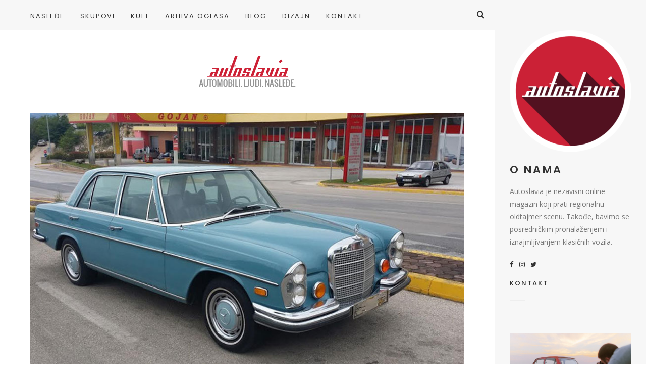

--- FILE ---
content_type: text/html; charset=UTF-8
request_url: http://www.autoslavia.com/1971-mercedes-benz-w108-280-se-10-225e/
body_size: 85043
content:
<!doctype html>

<html lang="sr-RS" class="no-js">
<head>
<meta charset="UTF-8">
<meta http-equiv="X-UA-Compatible" content="IE=edge">
<meta name="viewport" content="width=device-width,initial-scale=1.0">

<meta name='robots' content='index, follow, max-image-preview:large, max-snippet:-1, max-video-preview:-1' />
	<style>img:is([sizes="auto" i], [sizes^="auto," i]) { contain-intrinsic-size: 3000px 1500px }</style>
	
	<!-- This site is optimized with the Yoast SEO plugin v26.7 - https://yoast.com/wordpress/plugins/seo/ -->
	<title>1971. Mercedes-Benz W108 280 SE - 10.225€ - Autoslavia</title>
	<link rel="canonical" href="https://www.autoslavia.com/1971-mercedes-benz-w108-280-se-10-225e/" />
	<meta property="og:locale" content="sr_RS" />
	<meta property="og:type" content="article" />
	<meta property="og:title" content="1971. Mercedes-Benz W108 280 SE - 10.225€ - Autoslavia" />
	<meta property="og:description" content="Ako ne računamo ultra-klasu Mercedes-Benza W100 koji se kvalitetom i tehnološkim rešenjima visoko izdigao iznad svojih prethodnika, ali i budućih pokolenja ove kompanije, model W108/W109 je svakako vrhunac luksuza koji danas možete da dobijete od jedne stare limuzine." />
	<meta property="og:url" content="https://www.autoslavia.com/1971-mercedes-benz-w108-280-se-10-225e/" />
	<meta property="og:site_name" content="Autoslavia" />
	<meta property="article:publisher" content="https://www.facebook.com/Autoslavia/" />
	<meta property="article:published_time" content="2014-06-03T09:26:46+00:00" />
	<meta property="og:image" content="https://www.autoslavia.com/wp-content/uploads/2014/06/mercedes-benz-w108-280se-pikba-01.jpg" />
	<meta property="og:image:width" content="1031" />
	<meta property="og:image:height" content="580" />
	<meta property="og:image:type" content="image/jpeg" />
	<meta name="author" content="Miloš Nikodijević" />
	<meta name="twitter:card" content="summary_large_image" />
	<meta name="twitter:creator" content="@autoslavia" />
	<meta name="twitter:site" content="@autoslavia" />
	<meta name="twitter:label1" content="Napisano od" />
	<meta name="twitter:data1" content="Miloš Nikodijević" />
	<meta name="twitter:label2" content="Procenjeno vreme čitanja" />
	<meta name="twitter:data2" content="2 minuta" />
	<script type="application/ld+json" class="yoast-schema-graph">{"@context":"https://schema.org","@graph":[{"@type":"Article","@id":"https://www.autoslavia.com/1971-mercedes-benz-w108-280-se-10-225e/#article","isPartOf":{"@id":"https://www.autoslavia.com/1971-mercedes-benz-w108-280-se-10-225e/"},"author":{"name":"Miloš Nikodijević","@id":"https://www.autoslavia.com/#/schema/person/dd722f6b4358f46b5ac11b35057df466"},"headline":"1971. Mercedes-Benz W108 280 SE &#8211; 10.225€","datePublished":"2014-06-03T09:26:46+00:00","mainEntityOfPage":{"@id":"https://www.autoslavia.com/1971-mercedes-benz-w108-280-se-10-225e/"},"wordCount":456,"commentCount":0,"publisher":{"@id":"https://www.autoslavia.com/#organization"},"image":{"@id":"https://www.autoslavia.com/1971-mercedes-benz-w108-280-se-10-225e/#primaryimage"},"thumbnailUrl":"https://www.autoslavia.com/wp-content/uploads/2014/06/mercedes-benz-w108-280se-pikba-01.jpg","keywords":["automatic","automatik","bosna i hercegovina","klima","limuzina","mb","Mercedes","mercedes benz","oglas","oldtajmer","oldtajmer na prodaju","oldtajmer olgas","oldtimer","oldtimer na prodaju","oldtimer oglas","paul bracq","pik.ba","prodaja","s-class","s-klasa","s-klasse","w108","w109"],"articleSection":["Arhiva oglasa"],"inLanguage":"sr-RS","potentialAction":[{"@type":"CommentAction","name":"Comment","target":["https://www.autoslavia.com/1971-mercedes-benz-w108-280-se-10-225e/#respond"]}]},{"@type":"WebPage","@id":"https://www.autoslavia.com/1971-mercedes-benz-w108-280-se-10-225e/","url":"https://www.autoslavia.com/1971-mercedes-benz-w108-280-se-10-225e/","name":"1971. Mercedes-Benz W108 280 SE - 10.225€ - Autoslavia","isPartOf":{"@id":"https://www.autoslavia.com/#website"},"primaryImageOfPage":{"@id":"https://www.autoslavia.com/1971-mercedes-benz-w108-280-se-10-225e/#primaryimage"},"image":{"@id":"https://www.autoslavia.com/1971-mercedes-benz-w108-280-se-10-225e/#primaryimage"},"thumbnailUrl":"https://www.autoslavia.com/wp-content/uploads/2014/06/mercedes-benz-w108-280se-pikba-01.jpg","datePublished":"2014-06-03T09:26:46+00:00","breadcrumb":{"@id":"https://www.autoslavia.com/1971-mercedes-benz-w108-280-se-10-225e/#breadcrumb"},"inLanguage":"sr-RS","potentialAction":[{"@type":"ReadAction","target":["https://www.autoslavia.com/1971-mercedes-benz-w108-280-se-10-225e/"]}]},{"@type":"ImageObject","inLanguage":"sr-RS","@id":"https://www.autoslavia.com/1971-mercedes-benz-w108-280-se-10-225e/#primaryimage","url":"https://www.autoslavia.com/wp-content/uploads/2014/06/mercedes-benz-w108-280se-pikba-01.jpg","contentUrl":"https://www.autoslavia.com/wp-content/uploads/2014/06/mercedes-benz-w108-280se-pikba-01.jpg","width":1031,"height":580},{"@type":"BreadcrumbList","@id":"https://www.autoslavia.com/1971-mercedes-benz-w108-280-se-10-225e/#breadcrumb","itemListElement":[{"@type":"ListItem","position":1,"name":"Početna","item":"https://www.autoslavia.com/"},{"@type":"ListItem","position":2,"name":"1971. Mercedes-Benz W108 280 SE &#8211; 10.225€"}]},{"@type":"WebSite","@id":"https://www.autoslavia.com/#website","url":"https://www.autoslavia.com/","name":"Autoslavia","description":"Automobili. Ljudi. Nasleđe.","publisher":{"@id":"https://www.autoslavia.com/#organization"},"potentialAction":[{"@type":"SearchAction","target":{"@type":"EntryPoint","urlTemplate":"https://www.autoslavia.com/?s={search_term_string}"},"query-input":{"@type":"PropertyValueSpecification","valueRequired":true,"valueName":"search_term_string"}}],"inLanguage":"sr-RS"},{"@type":"Organization","@id":"https://www.autoslavia.com/#organization","name":"Autoslavia","url":"https://www.autoslavia.com/","logo":{"@type":"ImageObject","inLanguage":"sr-RS","@id":"https://www.autoslavia.com/#/schema/logo/image/","url":"https://www.autoslavia.com/wp-content/uploads/2019/01/autoslavia_logo.png","contentUrl":"https://www.autoslavia.com/wp-content/uploads/2019/01/autoslavia_logo.png","width":640,"height":126,"caption":"Autoslavia"},"image":{"@id":"https://www.autoslavia.com/#/schema/logo/image/"},"sameAs":["https://www.facebook.com/Autoslavia/","https://x.com/autoslavia","https://www.instagram.com/autoslavia/","https://www.pinterest.com/autoslavia/","https://www.youtube.com/channel/UCWd9LHqIMhgJDRPFoUMR0mA"]},{"@type":"Person","@id":"https://www.autoslavia.com/#/schema/person/dd722f6b4358f46b5ac11b35057df466","name":"Miloš Nikodijević","image":{"@type":"ImageObject","inLanguage":"sr-RS","@id":"https://www.autoslavia.com/#/schema/person/image/","url":"https://secure.gravatar.com/avatar/f18eca328a47c7ccf99a0af64ef68f04272e0c100942c7054287483d3863ecb1?s=96&d=mm&r=g","contentUrl":"https://secure.gravatar.com/avatar/f18eca328a47c7ccf99a0af64ef68f04272e0c100942c7054287483d3863ecb1?s=96&d=mm&r=g","caption":"Miloš Nikodijević"},"description":"Selektivni jugonostalgičar okrenut evociranju automobilskih uspomena.","sameAs":["http://www.autoslavia.com"],"url":"https://www.autoslavia.com/author/milosnikodijevic/"}]}</script>
	<!-- / Yoast SEO plugin. -->


<link rel='dns-prefetch' href='//fonts.googleapis.com' />
<link rel="alternate" type="application/rss+xml" title="Autoslavia &raquo; dovod" href="https://www.autoslavia.com/feed/" />
<link rel="alternate" type="application/rss+xml" title="Autoslavia &raquo; dovod komentara" href="https://www.autoslavia.com/comments/feed/" />
<link rel="alternate" type="application/rss+xml" title="Autoslavia &raquo; dovod komentara na 1971. Mercedes-Benz W108 280 SE &#8211; 10.225€" href="https://www.autoslavia.com/1971-mercedes-benz-w108-280-se-10-225e/feed/" />
<script type="text/javascript">
/* <![CDATA[ */
window._wpemojiSettings = {"baseUrl":"https:\/\/s.w.org\/images\/core\/emoji\/16.0.1\/72x72\/","ext":".png","svgUrl":"https:\/\/s.w.org\/images\/core\/emoji\/16.0.1\/svg\/","svgExt":".svg","source":{"concatemoji":"http:\/\/www.autoslavia.com\/wp-includes\/js\/wp-emoji-release.min.js?ver=6.8.3"}};
/*! This file is auto-generated */
!function(s,n){var o,i,e;function c(e){try{var t={supportTests:e,timestamp:(new Date).valueOf()};sessionStorage.setItem(o,JSON.stringify(t))}catch(e){}}function p(e,t,n){e.clearRect(0,0,e.canvas.width,e.canvas.height),e.fillText(t,0,0);var t=new Uint32Array(e.getImageData(0,0,e.canvas.width,e.canvas.height).data),a=(e.clearRect(0,0,e.canvas.width,e.canvas.height),e.fillText(n,0,0),new Uint32Array(e.getImageData(0,0,e.canvas.width,e.canvas.height).data));return t.every(function(e,t){return e===a[t]})}function u(e,t){e.clearRect(0,0,e.canvas.width,e.canvas.height),e.fillText(t,0,0);for(var n=e.getImageData(16,16,1,1),a=0;a<n.data.length;a++)if(0!==n.data[a])return!1;return!0}function f(e,t,n,a){switch(t){case"flag":return n(e,"\ud83c\udff3\ufe0f\u200d\u26a7\ufe0f","\ud83c\udff3\ufe0f\u200b\u26a7\ufe0f")?!1:!n(e,"\ud83c\udde8\ud83c\uddf6","\ud83c\udde8\u200b\ud83c\uddf6")&&!n(e,"\ud83c\udff4\udb40\udc67\udb40\udc62\udb40\udc65\udb40\udc6e\udb40\udc67\udb40\udc7f","\ud83c\udff4\u200b\udb40\udc67\u200b\udb40\udc62\u200b\udb40\udc65\u200b\udb40\udc6e\u200b\udb40\udc67\u200b\udb40\udc7f");case"emoji":return!a(e,"\ud83e\udedf")}return!1}function g(e,t,n,a){var r="undefined"!=typeof WorkerGlobalScope&&self instanceof WorkerGlobalScope?new OffscreenCanvas(300,150):s.createElement("canvas"),o=r.getContext("2d",{willReadFrequently:!0}),i=(o.textBaseline="top",o.font="600 32px Arial",{});return e.forEach(function(e){i[e]=t(o,e,n,a)}),i}function t(e){var t=s.createElement("script");t.src=e,t.defer=!0,s.head.appendChild(t)}"undefined"!=typeof Promise&&(o="wpEmojiSettingsSupports",i=["flag","emoji"],n.supports={everything:!0,everythingExceptFlag:!0},e=new Promise(function(e){s.addEventListener("DOMContentLoaded",e,{once:!0})}),new Promise(function(t){var n=function(){try{var e=JSON.parse(sessionStorage.getItem(o));if("object"==typeof e&&"number"==typeof e.timestamp&&(new Date).valueOf()<e.timestamp+604800&&"object"==typeof e.supportTests)return e.supportTests}catch(e){}return null}();if(!n){if("undefined"!=typeof Worker&&"undefined"!=typeof OffscreenCanvas&&"undefined"!=typeof URL&&URL.createObjectURL&&"undefined"!=typeof Blob)try{var e="postMessage("+g.toString()+"("+[JSON.stringify(i),f.toString(),p.toString(),u.toString()].join(",")+"));",a=new Blob([e],{type:"text/javascript"}),r=new Worker(URL.createObjectURL(a),{name:"wpTestEmojiSupports"});return void(r.onmessage=function(e){c(n=e.data),r.terminate(),t(n)})}catch(e){}c(n=g(i,f,p,u))}t(n)}).then(function(e){for(var t in e)n.supports[t]=e[t],n.supports.everything=n.supports.everything&&n.supports[t],"flag"!==t&&(n.supports.everythingExceptFlag=n.supports.everythingExceptFlag&&n.supports[t]);n.supports.everythingExceptFlag=n.supports.everythingExceptFlag&&!n.supports.flag,n.DOMReady=!1,n.readyCallback=function(){n.DOMReady=!0}}).then(function(){return e}).then(function(){var e;n.supports.everything||(n.readyCallback(),(e=n.source||{}).concatemoji?t(e.concatemoji):e.wpemoji&&e.twemoji&&(t(e.twemoji),t(e.wpemoji)))}))}((window,document),window._wpemojiSettings);
/* ]]> */
</script>
<style id='wp-emoji-styles-inline-css' type='text/css'>

	img.wp-smiley, img.emoji {
		display: inline !important;
		border: none !important;
		box-shadow: none !important;
		height: 1em !important;
		width: 1em !important;
		margin: 0 0.07em !important;
		vertical-align: -0.1em !important;
		background: none !important;
		padding: 0 !important;
	}
</style>
<link rel='stylesheet' id='wp-block-library-css' href='http://www.autoslavia.com/wp-includes/css/dist/block-library/style.min.css?ver=6.8.3' type='text/css' media='all' />
<style id='classic-theme-styles-inline-css' type='text/css'>
/*! This file is auto-generated */
.wp-block-button__link{color:#fff;background-color:#32373c;border-radius:9999px;box-shadow:none;text-decoration:none;padding:calc(.667em + 2px) calc(1.333em + 2px);font-size:1.125em}.wp-block-file__button{background:#32373c;color:#fff;text-decoration:none}
</style>
<style id='global-styles-inline-css' type='text/css'>
:root{--wp--preset--aspect-ratio--square: 1;--wp--preset--aspect-ratio--4-3: 4/3;--wp--preset--aspect-ratio--3-4: 3/4;--wp--preset--aspect-ratio--3-2: 3/2;--wp--preset--aspect-ratio--2-3: 2/3;--wp--preset--aspect-ratio--16-9: 16/9;--wp--preset--aspect-ratio--9-16: 9/16;--wp--preset--color--black: #000000;--wp--preset--color--cyan-bluish-gray: #abb8c3;--wp--preset--color--white: #ffffff;--wp--preset--color--pale-pink: #f78da7;--wp--preset--color--vivid-red: #cf2e2e;--wp--preset--color--luminous-vivid-orange: #ff6900;--wp--preset--color--luminous-vivid-amber: #fcb900;--wp--preset--color--light-green-cyan: #7bdcb5;--wp--preset--color--vivid-green-cyan: #00d084;--wp--preset--color--pale-cyan-blue: #8ed1fc;--wp--preset--color--vivid-cyan-blue: #0693e3;--wp--preset--color--vivid-purple: #9b51e0;--wp--preset--gradient--vivid-cyan-blue-to-vivid-purple: linear-gradient(135deg,rgba(6,147,227,1) 0%,rgb(155,81,224) 100%);--wp--preset--gradient--light-green-cyan-to-vivid-green-cyan: linear-gradient(135deg,rgb(122,220,180) 0%,rgb(0,208,130) 100%);--wp--preset--gradient--luminous-vivid-amber-to-luminous-vivid-orange: linear-gradient(135deg,rgba(252,185,0,1) 0%,rgba(255,105,0,1) 100%);--wp--preset--gradient--luminous-vivid-orange-to-vivid-red: linear-gradient(135deg,rgba(255,105,0,1) 0%,rgb(207,46,46) 100%);--wp--preset--gradient--very-light-gray-to-cyan-bluish-gray: linear-gradient(135deg,rgb(238,238,238) 0%,rgb(169,184,195) 100%);--wp--preset--gradient--cool-to-warm-spectrum: linear-gradient(135deg,rgb(74,234,220) 0%,rgb(151,120,209) 20%,rgb(207,42,186) 40%,rgb(238,44,130) 60%,rgb(251,105,98) 80%,rgb(254,248,76) 100%);--wp--preset--gradient--blush-light-purple: linear-gradient(135deg,rgb(255,206,236) 0%,rgb(152,150,240) 100%);--wp--preset--gradient--blush-bordeaux: linear-gradient(135deg,rgb(254,205,165) 0%,rgb(254,45,45) 50%,rgb(107,0,62) 100%);--wp--preset--gradient--luminous-dusk: linear-gradient(135deg,rgb(255,203,112) 0%,rgb(199,81,192) 50%,rgb(65,88,208) 100%);--wp--preset--gradient--pale-ocean: linear-gradient(135deg,rgb(255,245,203) 0%,rgb(182,227,212) 50%,rgb(51,167,181) 100%);--wp--preset--gradient--electric-grass: linear-gradient(135deg,rgb(202,248,128) 0%,rgb(113,206,126) 100%);--wp--preset--gradient--midnight: linear-gradient(135deg,rgb(2,3,129) 0%,rgb(40,116,252) 100%);--wp--preset--font-size--small: 13px;--wp--preset--font-size--medium: 20px;--wp--preset--font-size--large: 36px;--wp--preset--font-size--x-large: 42px;--wp--preset--spacing--20: 0.44rem;--wp--preset--spacing--30: 0.67rem;--wp--preset--spacing--40: 1rem;--wp--preset--spacing--50: 1.5rem;--wp--preset--spacing--60: 2.25rem;--wp--preset--spacing--70: 3.38rem;--wp--preset--spacing--80: 5.06rem;--wp--preset--shadow--natural: 6px 6px 9px rgba(0, 0, 0, 0.2);--wp--preset--shadow--deep: 12px 12px 50px rgba(0, 0, 0, 0.4);--wp--preset--shadow--sharp: 6px 6px 0px rgba(0, 0, 0, 0.2);--wp--preset--shadow--outlined: 6px 6px 0px -3px rgba(255, 255, 255, 1), 6px 6px rgba(0, 0, 0, 1);--wp--preset--shadow--crisp: 6px 6px 0px rgba(0, 0, 0, 1);}:where(.is-layout-flex){gap: 0.5em;}:where(.is-layout-grid){gap: 0.5em;}body .is-layout-flex{display: flex;}.is-layout-flex{flex-wrap: wrap;align-items: center;}.is-layout-flex > :is(*, div){margin: 0;}body .is-layout-grid{display: grid;}.is-layout-grid > :is(*, div){margin: 0;}:where(.wp-block-columns.is-layout-flex){gap: 2em;}:where(.wp-block-columns.is-layout-grid){gap: 2em;}:where(.wp-block-post-template.is-layout-flex){gap: 1.25em;}:where(.wp-block-post-template.is-layout-grid){gap: 1.25em;}.has-black-color{color: var(--wp--preset--color--black) !important;}.has-cyan-bluish-gray-color{color: var(--wp--preset--color--cyan-bluish-gray) !important;}.has-white-color{color: var(--wp--preset--color--white) !important;}.has-pale-pink-color{color: var(--wp--preset--color--pale-pink) !important;}.has-vivid-red-color{color: var(--wp--preset--color--vivid-red) !important;}.has-luminous-vivid-orange-color{color: var(--wp--preset--color--luminous-vivid-orange) !important;}.has-luminous-vivid-amber-color{color: var(--wp--preset--color--luminous-vivid-amber) !important;}.has-light-green-cyan-color{color: var(--wp--preset--color--light-green-cyan) !important;}.has-vivid-green-cyan-color{color: var(--wp--preset--color--vivid-green-cyan) !important;}.has-pale-cyan-blue-color{color: var(--wp--preset--color--pale-cyan-blue) !important;}.has-vivid-cyan-blue-color{color: var(--wp--preset--color--vivid-cyan-blue) !important;}.has-vivid-purple-color{color: var(--wp--preset--color--vivid-purple) !important;}.has-black-background-color{background-color: var(--wp--preset--color--black) !important;}.has-cyan-bluish-gray-background-color{background-color: var(--wp--preset--color--cyan-bluish-gray) !important;}.has-white-background-color{background-color: var(--wp--preset--color--white) !important;}.has-pale-pink-background-color{background-color: var(--wp--preset--color--pale-pink) !important;}.has-vivid-red-background-color{background-color: var(--wp--preset--color--vivid-red) !important;}.has-luminous-vivid-orange-background-color{background-color: var(--wp--preset--color--luminous-vivid-orange) !important;}.has-luminous-vivid-amber-background-color{background-color: var(--wp--preset--color--luminous-vivid-amber) !important;}.has-light-green-cyan-background-color{background-color: var(--wp--preset--color--light-green-cyan) !important;}.has-vivid-green-cyan-background-color{background-color: var(--wp--preset--color--vivid-green-cyan) !important;}.has-pale-cyan-blue-background-color{background-color: var(--wp--preset--color--pale-cyan-blue) !important;}.has-vivid-cyan-blue-background-color{background-color: var(--wp--preset--color--vivid-cyan-blue) !important;}.has-vivid-purple-background-color{background-color: var(--wp--preset--color--vivid-purple) !important;}.has-black-border-color{border-color: var(--wp--preset--color--black) !important;}.has-cyan-bluish-gray-border-color{border-color: var(--wp--preset--color--cyan-bluish-gray) !important;}.has-white-border-color{border-color: var(--wp--preset--color--white) !important;}.has-pale-pink-border-color{border-color: var(--wp--preset--color--pale-pink) !important;}.has-vivid-red-border-color{border-color: var(--wp--preset--color--vivid-red) !important;}.has-luminous-vivid-orange-border-color{border-color: var(--wp--preset--color--luminous-vivid-orange) !important;}.has-luminous-vivid-amber-border-color{border-color: var(--wp--preset--color--luminous-vivid-amber) !important;}.has-light-green-cyan-border-color{border-color: var(--wp--preset--color--light-green-cyan) !important;}.has-vivid-green-cyan-border-color{border-color: var(--wp--preset--color--vivid-green-cyan) !important;}.has-pale-cyan-blue-border-color{border-color: var(--wp--preset--color--pale-cyan-blue) !important;}.has-vivid-cyan-blue-border-color{border-color: var(--wp--preset--color--vivid-cyan-blue) !important;}.has-vivid-purple-border-color{border-color: var(--wp--preset--color--vivid-purple) !important;}.has-vivid-cyan-blue-to-vivid-purple-gradient-background{background: var(--wp--preset--gradient--vivid-cyan-blue-to-vivid-purple) !important;}.has-light-green-cyan-to-vivid-green-cyan-gradient-background{background: var(--wp--preset--gradient--light-green-cyan-to-vivid-green-cyan) !important;}.has-luminous-vivid-amber-to-luminous-vivid-orange-gradient-background{background: var(--wp--preset--gradient--luminous-vivid-amber-to-luminous-vivid-orange) !important;}.has-luminous-vivid-orange-to-vivid-red-gradient-background{background: var(--wp--preset--gradient--luminous-vivid-orange-to-vivid-red) !important;}.has-very-light-gray-to-cyan-bluish-gray-gradient-background{background: var(--wp--preset--gradient--very-light-gray-to-cyan-bluish-gray) !important;}.has-cool-to-warm-spectrum-gradient-background{background: var(--wp--preset--gradient--cool-to-warm-spectrum) !important;}.has-blush-light-purple-gradient-background{background: var(--wp--preset--gradient--blush-light-purple) !important;}.has-blush-bordeaux-gradient-background{background: var(--wp--preset--gradient--blush-bordeaux) !important;}.has-luminous-dusk-gradient-background{background: var(--wp--preset--gradient--luminous-dusk) !important;}.has-pale-ocean-gradient-background{background: var(--wp--preset--gradient--pale-ocean) !important;}.has-electric-grass-gradient-background{background: var(--wp--preset--gradient--electric-grass) !important;}.has-midnight-gradient-background{background: var(--wp--preset--gradient--midnight) !important;}.has-small-font-size{font-size: var(--wp--preset--font-size--small) !important;}.has-medium-font-size{font-size: var(--wp--preset--font-size--medium) !important;}.has-large-font-size{font-size: var(--wp--preset--font-size--large) !important;}.has-x-large-font-size{font-size: var(--wp--preset--font-size--x-large) !important;}
:where(.wp-block-post-template.is-layout-flex){gap: 1.25em;}:where(.wp-block-post-template.is-layout-grid){gap: 1.25em;}
:where(.wp-block-columns.is-layout-flex){gap: 2em;}:where(.wp-block-columns.is-layout-grid){gap: 2em;}
:root :where(.wp-block-pullquote){font-size: 1.5em;line-height: 1.6;}
</style>
<link rel='stylesheet' id='contact-form-7-css' href='http://www.autoslavia.com/wp-content/plugins/contact-form-7/includes/css/styles.css?ver=6.1.4' type='text/css' media='all' />
<link rel='stylesheet' id='hygge-google-fonts-css' href='//fonts.googleapis.com/css?family=Open+Sans%3Aregular%2C100%2C100italic%2C200%2C200italic%2C300%2C300italic%2Cregular%2Citalic%2C400%2C400italic%2C700%2C700italic%7CPoppins%3Aregular%7CPoppins%3A500%7CAlegreya%3Aitalic%7CPoppins%3A600%7CPoppins%3A500%7CPoppins%3A500%7CPoppins%3A600%7CPoppins%3A500%7CPoppins%3A500%7CPoppins%3Aregular%7COpen+Sans%3A300italic%7C&#038;subset=latin&#038;ver=1.6.7' type='text/css' media='all' />
<link rel='stylesheet' id='hygge-main-css' href='http://www.autoslavia.com/wp-content/themes/hygge/style.css?ver=1.6.7' type='text/css' media='all' />
<link rel='stylesheet' id='hygge-icons-css' href='http://www.autoslavia.com/wp-content/themes/hygge/icons/style.css?ver=1.6.7' type='text/css' media='all' />
<link rel='stylesheet' id='hygge-compiled-css' href='http://www.autoslavia.com/wp-content/themes/hygge/stylesheet/compiled.css?ver=1.6.7' type='text/css' media='all' />
<style id='hygge-compiled-inline-css' type='text/css'>
@media only screen and (min-width: 961px) {
  .hygge-sidebar--true .hygge-loader--body {
    margin-left: calc(-300px/2 - 35px);
  }

	.hygge-layout-sidebar {
		flex-basis: 300px;
	}

	.hygge-layout-sidebar .sidebar__content {
		width: calc(300px - 60px);
	}

	.hygge-sidebar--true .post__share--sticky.is_stuck {
		right: 300px;
	}
}
/* Colors: Primary
*------------------------------------------------------------*/

a:hover,
h1 a:hover,
h2 a:hover,
h3 a:hover,
h4 a:hover,
h5 a:hover,
h6 a:hover,
.social-nav .item:hover,
.on.hygge-dropdown .hygge-dropdown__handle,
.hygge-dropdown .hygge-dropdown__handle:hover,
.hygge-dropdown .hygge-dropdown__menu ul li a[selected]:after,
.hygge-nav--mobile-btn:hover,
.header__search__toggle.on,
.header__search__toggle:hover,
#comments .comment__content a:hover,
.editor-content p a:not(.button),
.editor-content .sideblock a:hover,
.loop-container--style-widget-list article a:hover .post__title,
.loop-container--style-related .post a:hover .post__title,
.pagination__classic a:hover,
.tagcloud a:hover,
.woocommerce-loop .products .product .price ins,
.woocommerce-loop .products .product a:hover .woocommerce-loop-product__title,
.single-woocommerce .summary .price ins,
.single-woocommerce .summary .woocommerce-review-link:hover,
.shop_attributes a:hover,
.variations a:hover,
.shop_table a:hover,
#reviews .commentlist .comment .comment-text a:hover,
#reviews #respond .comment-form-rating .stars span:hover a,
#reviews #respond .comment-form-rating .stars.selected a,
.product_list_widget a:hover .post__title,
.product_list_widget .price ins,
.widget_shopping_cart .remove:hover,
.widget_shopping_cart .total .label,
.widget_rating_filter li.chosen a .star--full,
.widget_rating_filter a:hover .star--full,
.cart_totals .shipping-calculator-button,
.woocommerce-checkout-review-order-table .shipping-calculator-button
{
	color: #cd2235;
}

.hygge-ui-arrows .hygge-ui-arrow:hover,
.hygge-media-hover .hygge-media-hover__hover,
.blockquote-wrapper,
.button,
.button--black:hover,
.button--grey:hover,
input[type="submit"],
button[type="submit"],
input[type="button"],
button[type="button"],
.mejs-container .mejs-controls .mejs-button.mejs-playpause-button.mejs-pause,
.hygge-nav--classic > .menu > ul > li > a:after,
#comments .comment.bypostauthor > .comment-body .comment__image img,
#comments .pingback.bypostauthor > .comment-body .comment__image img,
#comments .comment__links a:hover,
.post__category .items a,
.null-instagram-feed p a,
.widget_hygge_image_banner .item__text,
.hygge-lightbox__close:hover,
.hygge-product-category-menu > ul > li > a:after,
.wc-tabs-wrapper .wc-tabs li a:after,
.price_slider_wrapper .button:hover,
.cart_totals .wc-proceed-to-checkout .checkout-button:hover,
.woocommerce-checkout-review-order-table .wc-proceed-to-checkout,
form.woocommerce-checkout #place_order:hover,
.hygge-ui-arrows .hygge-ui-arrow:hover,
.hygge-media-hover .hygge-media-hover__hover
{
	background-color: #cd2235;
}




/* Typography
*------------------------------------------------------------*/

/* Body font */
html {
	font-family: "Open Sans",sans-serif;
	font-weight: 400;
	font-style: normal;
	font-size: 16px;
	line-height: 2em;
	text-transform: none;
	letter-spacing: em;
}

.font-size--reset { 16px; }

input[type="text"],
input[type="textfield"],
input[type="search"],
input[type="email"],
input[type="password"],
input[type="date"],
input[type="tel"],
input[type="url"],
textarea,
select
{
	font-family: Open Sans;
	font-weight: 400;
	font-size: 16px;
}



/* Navigation */
.font--navigation,
.hygge-nav--mobile .menu,
.hygge-nav--classic
{
	font-family: "Poppins",sans-serif;
	font-weight: 400;
	font-style: normal;
	font-size: 13px;
	line-height: 1.2em;
	text-transform: uppercase;
	letter-spacing: 0.15em;
}



/* Label */
.label,
.button,
.comment .comment-respond small,
.header__search input[type="text"]::-webkit-input-placeholder,
.header__search input[type="search"]::-webkit-input-placeholder,
.hygge-form-label label,
.pagination__classic,
.widget_nav_menu ul,
.widget_pages ul,
.widget_archive ul,
.widget_categories ul,
.widget_meta ul,
.widget_recent_comments ul,
.widget_recent_entries ul,
.widget_upcoming_events_widget ul,
.widget_authors ul,
.widget_product_categories ul,
.widget_rating_filter ul,
.widget_layered_nav ul,
.widget_layered_nav_filters ul,
.widget_calendar thead th,
.widget_calendar tfoot td,
.tagcloud,
.wc-tabs-wrapper .wc-tabs li a,
.woocommerce-message,
.widget_rating_filter .chosen a:before,
.widget_layered_nav .chosen a:before,
.widget_layered_nav_filters .chosen a:before,
.price_slider_wrapper .price_label,
.theme-hygge #lang_sel,
.theme-hygge #lang_sel_click,
#comments .comment__meta,
form label,
.hygge-select-wrap select,
.focused.hygge-form-label label,
.loop-container article.sticky .post__media:after,
.post__content ol > li:before,
.wp-caption-text,
.gallery-caption,
cite,
table,
.null-instagram-feed p a,
.woocommerce-loop .products .product .price,
.onsale,
.single-woocommerce .summary .price .woocommerce-price-suffix,
.shop_attributes th,
.shop_attributes td,
.variations th,
.variations td,
.shop_table th,
.shop_table td,
#reviews .commentlist .comment .meta,
.product_list_widget .price
{
	font-family: "Poppins",sans-serif;
	font-weight: 500;
	font-style: normal;
	font-size: 13px;
	line-height: 1.8em;
	text-transform: uppercase;
	letter-spacing: 0.16em;
}

.hygge-select-wrap select {
	text-transform: uppercase !important;
}

form.woocommerce-checkout #billing_address_2_field {
	padding-top: 11.7;
}



/* Label Italic */
.label--italic,
.comment-respond .logged-in-as,
.cart_totals .shipping-calculator-button,
.woocommerce-checkout-review-order-table .shipping-calculator-button
{
	font-family: "Alegreya",sans-serif;
	font-weight: 400;
	font-style: italic;
	font-size: 14px;
	line-height: 1.6em;
	text-transform: none;
	letter-spacing: 0.13em;

}



h1, .h1 {
	font-family: "Poppins",sans-serif;
	font-weight: 600;
	font-style: normal;
	font-size: 50px;
	line-height: 1.1em;
	text-transform: uppercase;
	letter-spacing: 0.08em;
}

@media only screen and (max-width: 599px) {
  h1, .h1 {
    font-size: 30px;
  }
}

.dropcap {
	font-family: "Poppins",sans-serif;
	font-size: 50px;
}



h2, .h2 {
	font-family: "Poppins",sans-serif;
	font-weight: 500;
	font-style: normal;
	font-size: 44px;
	line-height: 1.1em;
	text-transform: uppercase;
	letter-spacing: 0.08em;
}

@media only screen and (max-width: 599px) {
  h2, .h2 {
    font-size: 26.4px;
  }
}




h3, .h3,
.single-woocommerce .summary .product_title {
	font-family: "Poppins",sans-serif;
	font-weight: 500;
	font-style: normal;
	font-size: 33px;
	line-height: 1.1em;
	text-transform: uppercase;
	letter-spacing: 0.08em;
}

@media only screen and (max-width: 599px) {
  h3, .h3 {
    font-size: 19.8px;
  }
}



h4, .h4,
.hygge-wc-categories-banners li .woocommerce-loop-category__title,
#reviews #respond .comment-reply-title,
form.woocommerce-checkout h3
{
	font-family: "Poppins",sans-serif;
	font-weight: 600;
	font-style: normal;
	font-size: 21px;
	line-height: 1.2em;
	text-transform: uppercase;
	letter-spacing: 0.15em;
}

@media only screen and (max-width: 599px) {
  h4, .h4 {
    font-size: 14.7px;
  }
}


.null-instagram-feed .widget__title ~ p a {
	top: calc( 60px + 21px );
}



h5, .h5,
.shop_attributes td.product-name,
.variations td.product-name,
.shop_table td.product-name,
.cart_totals .shop_table th,
.cart_totals.shop_table th,
.woocommerce-checkout-review-order-table .shop_table th,
.woocommerce-checkout-review-order-table.shop_table th,
.cart_totals .shop_table .order-total strong,
.cart_totals.shop_table .order-total strong,
.woocommerce-checkout-review-order-table .shop_table .order-total strong,
.woocommerce-checkout-review-order-table.shop_table .order-total strong
{
	font-family: "Poppins",sans-serif;
	font-weight: 500;
	font-style: normal;
	font-size: 18px;
	line-height: 1.2em;
	text-transform: uppercase;
	letter-spacing: 0.14em;
}

@media only screen and (max-width: 1170px) {
	.post__navigation .post__navigation__item .post__navigation__text .post__title
	{
		font-family: "Poppins",sans-serif;
		font-weight: 500;
		font-style: normal;
		font-size: 18px;
		line-height: 1.2em;
		text-transform: uppercase;
		letter-spacing: 0.14em;
	}
}



h6, .h6 {
	font-family: "Poppins",sans-serif;
	font-weight: 500;
	font-style: normal;
	font-size: 12px;
	line-height: 1.2em;
	text-transform: uppercase;
	letter-spacing: 0.15em;
}



/* Description */
.description-heading,
.highlighted-p,
.widget_calendar caption,
.single-woocommerce .summary .price
{
	font-family: "Poppins",sans-serif;
	font-weight: 400;
	font-style: normal;
	font-size: 22px;
	line-height: 1.4em;
	text-transform: uppercase;
	letter-spacing: 0.16em;
}

@media only screen and (max-width: 599px) {
	.description-heading,
	.highlighted-p,
	.widget_calendar caption,
	.single-woocommerce .summary .price {
    font-size: 15.4px;
  }
}




/* Blockquote */
blockquote {
	font-family: "Open Sans",sans-serif;
	font-weight: 300;
	font-style: italic;
	font-size: 24px;
	line-height: 1.6em;
	text-transform: none;
	letter-spacing: em;
}



h1 + .hygge-separator--small {
	margin-top: -25px;
}
h2 + .hygge-separator--small {
	margin-top: -17.6px;
}
h3 + .hygge-separator--small {
	margin-top: -9.9px;
}
h4 + .hygge-separator--small {
	margin-top: -2.1px;
}
h5 + .hygge-separator--small {
	margin-top: -1.8px;
}
h6 + .hygge-separator--small {
	margin-top: -1.2px;
}

@media only screen and (min-width: 600px) {
	h1 + .hygge-separator--small {
		margin-top: -40px;
	}
	h2 + .hygge-separator--small {
		margin-top: -30.8px;
	}
	h3 + .hygge-separator--small {
		margin-top: -19.8px;
	}
	h4 + .hygge-separator--small {
		margin-top: -4.2px;
	}
	h5 + .hygge-separator--small {
		margin-top: -3.6px;
	}
	h6 + .hygge-separator--small {
		margin-top: -2.4px;
	}

	<!-- Hygge Sideblock override  -->

	.hygge-sideblock h1 + .hygge-separator--small {
		margin-top: -25px;
	}
	.hygge-sideblock h2 + .hygge-separator--small {
		margin-top: -17.6px;
	}
	.hygge-sideblock h3 + .hygge-separator--small {
		margin-top: -9.9px;
	}
	.hygge-sideblock h4 + .hygge-separator--small {
		margin-top: -2.1px;
	}
	.hygge-sideblock h5 + .hygge-separator--small {
		margin-top: -1.8px;
	}
	.hygge-sideblock h6 + .hygge-separator--small {
		margin-top: -1.2px;
	}
}




</style>
<link rel='stylesheet' id='mediaelement-css' href='http://www.autoslavia.com/wp-includes/js/mediaelement/mediaelementplayer-legacy.min.css?ver=4.2.17' type='text/css' media='all' />
<link rel='stylesheet' id='wp-mediaelement-css' href='http://www.autoslavia.com/wp-includes/js/mediaelement/wp-mediaelement.min.css?ver=6.8.3' type='text/css' media='all' />
<script type="text/javascript" src="http://www.autoslavia.com/wp-content/themes/hygge/js/init.js?ver=1.6.7" id="hygge-init-js"></script>
<script type="text/javascript" id="hygge-init-js-after">
/* <![CDATA[ */
if( typeof hygge === 'undefined' ){ var hygge = {}; }hygge.baseUrl = 'http://www.autoslavia.com';
hygge.version = '1.6.7';
hygge.loaderImg = 'http://autoslavia.com/wp-content/uploads/2019/01/loader.gif';
/* ]]> */
</script>
<script type="text/javascript" src="http://www.autoslavia.com/wp-includes/js/jquery/jquery.min.js?ver=3.7.1" id="jquery-core-js"></script>
<script type="text/javascript" src="http://www.autoslavia.com/wp-includes/js/jquery/jquery-migrate.min.js?ver=3.4.1" id="jquery-migrate-js"></script>
<link rel="https://api.w.org/" href="https://www.autoslavia.com/wp-json/" /><link rel="alternate" title="JSON" type="application/json" href="https://www.autoslavia.com/wp-json/wp/v2/posts/12780" /><link rel="EditURI" type="application/rsd+xml" title="RSD" href="https://www.autoslavia.com/xmlrpc.php?rsd" />
<meta name="generator" content="WordPress 6.8.3" />
<link rel='shortlink' href='https://www.autoslavia.com/?p=12780' />
<link rel="alternate" title="oEmbed (JSON)" type="application/json+oembed" href="https://www.autoslavia.com/wp-json/oembed/1.0/embed?url=https%3A%2F%2Fwww.autoslavia.com%2F1971-mercedes-benz-w108-280-se-10-225e%2F" />
<link rel="alternate" title="oEmbed (XML)" type="text/xml+oembed" href="https://www.autoslavia.com/wp-json/oembed/1.0/embed?url=https%3A%2F%2Fwww.autoslavia.com%2F1971-mercedes-benz-w108-280-se-10-225e%2F&#038;format=xml" />

		<!-- GA Google Analytics @ https://m0n.co/ga -->
		<script>
			(function(i,s,o,g,r,a,m){i['GoogleAnalyticsObject']=r;i[r]=i[r]||function(){
			(i[r].q=i[r].q||[]).push(arguments)},i[r].l=1*new Date();a=s.createElement(o),
			m=s.getElementsByTagName(o)[0];a.async=1;a.src=g;m.parentNode.insertBefore(a,m)
			})(window,document,'script','https://www.google-analytics.com/analytics.js','ga');
			ga('create', 'UA-41235731-1', 'auto');
			ga('send', 'pageview');
		</script>

	<script data-ad-client="ca-pub-7558927299989430" async src="https://pagead2.googlesyndication.com/pagead/js/adsbygoogle.js"></script>
<!-- Meta Pixel Code -->
<script type='text/javascript'>
!function(f,b,e,v,n,t,s){if(f.fbq)return;n=f.fbq=function(){n.callMethod?
n.callMethod.apply(n,arguments):n.queue.push(arguments)};if(!f._fbq)f._fbq=n;
n.push=n;n.loaded=!0;n.version='2.0';n.queue=[];t=b.createElement(e);t.async=!0;
t.src=v;s=b.getElementsByTagName(e)[0];s.parentNode.insertBefore(t,s)}(window,
document,'script','https://connect.facebook.net/en_US/fbevents.js');
</script>
<!-- End Meta Pixel Code -->
<script type='text/javascript'>var url = window.location.origin + '?ob=open-bridge';
            fbq('set', 'openbridge', '660322951455854', url);
fbq('init', '660322951455854', {}, {
    "agent": "wordpress-6.8.3-4.1.5"
})</script><script type='text/javascript'>
    fbq('track', 'PageView', []);
  </script><link rel="icon" href="https://www.autoslavia.com/wp-content/uploads/2019/01/cropped-autoslavia-web-icon-62x62.png" sizes="32x32" />
<link rel="icon" href="https://www.autoslavia.com/wp-content/uploads/2019/01/cropped-autoslavia-web-icon-300x300.png" sizes="192x192" />
<link rel="apple-touch-icon" href="https://www.autoslavia.com/wp-content/uploads/2019/01/cropped-autoslavia-web-icon-300x300.png" />
<meta name="msapplication-TileImage" content="https://www.autoslavia.com/wp-content/uploads/2019/01/cropped-autoslavia-web-icon-300x300.png" />
		<style type="text/css" id="wp-custom-css">
			.hygge-cover--type-basic {
	min-height: 570px !important;
}

/*.loop-container--style-carousel .post__media:hover {opacity: 0.5; transition: 0.3s}*/

/*.loop-container--style-carousel .post__text {background: none;}*/

.loop-container--style-carousel .hygge-carousel__item--active .post__text {opacity:0}

.loop-container--style-carousel .hygge-carousel__item--active .post__text:hover {opacity:1;}

 ::selection {
	background:#c92335;
	color:#ffffff;
	text-shadow:none;
}
::-webkit-selection {
	background:#c92335;
	color:#ffffff;
	text-shadow:none;
}
::-moz-selection {
	background:#c92335;
	color:#ffffff;
	text-shadow:none;
}

.grecaptcha-badge {display:none !important;}

input[type="text"], input[type="textfield"], input[type="search"], input[type="email"], input[type="password"], input[type="date"], input[type="tel"], input[type="url"], textarea, select {
	background: #ebebeb !important;
}		</style>
		</head>



<body class="wp-singular post-template-default single single-post postid-12780 single-format-gallery wp-theme-hygge theme-hygge 1971-mercedes-benz-w108-280-se-10-225e js-ajax-load-pages hygge-featured-visible--true notif--false hygge-sticky-header--true hygge-sidebar--true">
<div class="hygge-loader hygge-loader--body"></div>



<nav class="hygge-nav--mobile grey-mode">
	<div class="nano-content">
	<div class="nano-content-inwrap">
		<a href="#" class="hygge-nav--mobile-btn js-hygge-nav-toggle label">Close</a>
		<div class="menu"><ul><li id="menu-item-49873" class="menu-item menu-item-type-taxonomy menu-item-object-category menu-item-49873"><a href="https://www.autoslavia.com/category/price/">Nasleđe</a></li>
<li id="menu-item-49874" class="menu-item menu-item-type-taxonomy menu-item-object-category menu-item-49874"><a href="https://www.autoslavia.com/category/skupovi/">Skupovi</a></li>
<li id="menu-item-49875" class="menu-item menu-item-type-taxonomy menu-item-object-category menu-item-49875"><a href="https://www.autoslavia.com/category/kult/">Kult</a></li>
<li id="menu-item-49872" class="menu-item menu-item-type-taxonomy menu-item-object-category current-post-ancestor current-menu-parent current-post-parent menu-item-49872"><a href="https://www.autoslavia.com/category/oglasi/">Arhiva oglasa</a></li>
<li id="menu-item-49876" class="menu-item menu-item-type-taxonomy menu-item-object-category menu-item-49876"><a href="https://www.autoslavia.com/category/blog/">Blog</a></li>
<li id="menu-item-53786" class="menu-item menu-item-type-taxonomy menu-item-object-category menu-item-53786"><a href="https://www.autoslavia.com/dizajn">Dizajn</a></li>
<li id="menu-item-49871" class="menu-item menu-item-type-post_type menu-item-object-page menu-item-49871"><a href="https://www.autoslavia.com/kontakt/">Kontakt</a></li>
</ul></div><form class="search-form" method="get" action="https://www.autoslavia.com">


<div class="hygge-form-label"><label>Search</label><input type="text" class="textfield" name="s" required="required" placeholder="Search"></div>


	<a href="#" class="close">×</a>
	<i class="hygge-icon-search"></i>
	<input type="submit" class="submit">
</form>
	</div>
	</div>
</nav>


<div class="hygge-layout-wrapper">
<div class="hygge-layout-main">

<header id="header" class="header ">

	<div class="header__inwrap ">
		<div class="header__search__toggle"><i class="hygge-icon-search"></i></div>

		
		<div class="header__search">
			<form class="search-form" method="get" action="https://www.autoslavia.com">


<div class="hygge-form-label"><label>Search</label><input type="text" class="textfield" name="s" required="required" placeholder="Search"></div>


	<a href="#" class="close">×</a>
	<i class="hygge-icon-search"></i>
	<input type="submit" class="submit">
</form>
		</div>

		<div class="header__menu max-width-wrapper">
			<div class="hygge-nav--classic">
				<div class="menu"><ul><li  class="menu-item menu-item-type-taxonomy menu-item-object-category menu-item-49873"><a href="https://www.autoslavia.com/category/price/" class="" data-loader-img=""><strong>Nasleđe</strong><i class="has-dropdown-icon"></i></a></li>
<li  class="menu-item menu-item-type-taxonomy menu-item-object-category menu-item-49874"><a href="https://www.autoslavia.com/category/skupovi/" class="" data-loader-img=""><strong>Skupovi</strong><i class="has-dropdown-icon"></i></a></li>
<li  class="menu-item menu-item-type-taxonomy menu-item-object-category menu-item-49875"><a href="https://www.autoslavia.com/category/kult/" class="" data-loader-img=""><strong>Kult</strong><i class="has-dropdown-icon"></i></a></li>
<li  class="menu-item menu-item-type-taxonomy menu-item-object-category current-post-ancestor current-menu-parent current-post-parent menu-item-49872"><a href="https://www.autoslavia.com/category/oglasi/" class="" data-loader-img=""><strong>Arhiva oglasa</strong><i class="has-dropdown-icon"></i></a></li>
<li  class="menu-item menu-item-type-taxonomy menu-item-object-category menu-item-49876"><a href="https://www.autoslavia.com/category/blog/" class="" data-loader-img=""><strong>Blog</strong><i class="has-dropdown-icon"></i></a></li>
<li  class="menu-item menu-item-type-taxonomy menu-item-object-category menu-item-53786"><a href="https://www.autoslavia.com/dizajn" class="" data-loader-img=""><strong>Dizajn</strong><i class="has-dropdown-icon"></i></a></li>
<li  class="menu-item menu-item-type-post_type menu-item-object-page menu-item-49871"><a href="https://www.autoslavia.com/kontakt/" class="" data-loader-img="https://www.autoslavia.com/wp-content/uploads/2019/09/autoslavia-kontakt-cover-62x62.png"><strong>Kontakt</strong><i class="has-dropdown-icon"></i></a></li>
</ul></div>			</div>
		</div>

	</div>

</header>

<a href="#" class="hygge-nav--mobile-btn js-hygge-nav-toggle label">Menu &amp; Search<i class="has-dropdown-icon"></i></a>

<div class="hygge-logo">
	<a href="https://www.autoslavia.com/">
					<img src="http://autoslavia.com/wp-content/uploads/2019/01/autoslavia-logo.png" alt="Autoslavia" class="main" style="width: px" />
			</a>
</div>



<!-- wrapper -->
<div id="content-wrapper" class="content-wrapper">
	<div id="content-wrapper-inside" class="content-wrapper__inside">

		<div class='max-width-wrapper'><div class='hygge-cover hygge-cover--type-basic hygge-cover--overlay'><div class='hygge-cover__blurred' style='background-image:url(https://www.autoslavia.com/wp-content/uploads/2014/06/mercedes-benz-w108-280se-pikba-01-62x62.jpg);'></div><div class='hygge-cover__media element-modular-loading' style='background-image:url(https://www.autoslavia.com/wp-content/uploads/2014/06/mercedes-benz-w108-280se-pikba-01.jpg);'><img src='https://www.autoslavia.com/wp-content/uploads/2014/06/mercedes-benz-w108-280se-pikba-01.jpg' alt=''></div><div class='hygge-cover__text js-hygge-even-height '></div></div></div>
<article id="post-12780" class=" article-single article-single--post post-12780 post type-post status-publish format-gallery has-post-thumbnail hentry category-oglasi tag-automatic tag-automatik tag-bosna-i-hercegovina tag-klima tag-limuzina tag-mb tag-mercedes tag-mercedes-benz tag-oglas tag-oldtajmer tag-oldtajmer-na-prodaju tag-oldtajmer-olgas tag-oldtimer tag-oldtimer-na-prodaju tag-oldtimer-oglas tag-paul-bracq tag-pik-ba tag-prodaja tag-s-class tag-s-klasa tag-s-klasse tag-w108 tag-w109 post_format-post-format-gallery" role="main" data-title="1971. Mercedes-Benz W108 280 SE &#8211; 10.225€">

	<div class="post__share--sticky element-modular-loading">
<div class="post__share">

	<div class="social-nav social-nav--count-3">
						<a title="Share on Facebook" class="item label js-sharer js-skip-ajax" target="_blank" href="http://www.facebook.com/sharer.php?u=https%3A%2F%2Fwww.autoslavia.com%2F1971-mercedes-benz-w108-280-se-10-225e%2F">
					<i class="hygge-icon-facebook"></i>
					<span>Facebook</span>
				</a>
						<a title="Share on Twitter" class="item label js-sharer js-skip-ajax" target="_blank"  href="http://twitter.com/intent/tweet?text=1971.%20Mercedes-Benz%20W108%20280%20SE%20%26%238211%3B%2010.225%E2%82%AC&amp;url=https%3A%2F%2Fwww.autoslavia.com%2F1971-mercedes-benz-w108-280-se-10-225e%2F">
					<i class="hygge-icon-twitter"></i>
					<span>Twitter</span>
				</a>
						<a title="Share on Pinterest" class="item label js-sharer js-skip-ajax" target="_blank" href="http://pinterest.com/pin/create/button/?url=https%3A%2F%2Fwww.autoslavia.com%2F1971-mercedes-benz-w108-280-se-10-225e%2F&amp;media=https%3A%2F%2Fwww.autoslavia.com%2Fwp-content%2Fuploads%2F2014%2F06%2Fmercedes-benz-w108-280se-pikba-01-495x585.jpg&amp;description=1971.%20Mercedes-Benz%20W108%20280%20SE%20%26%238211%3B%2010.225%E2%82%AC">
					<i class="hygge-icon-pinterest-p"></i>
					<span>Pinterest</span>
				</a>
		
	</div>
</div>

</div>
	<div class="main-content">

		<div class="post__content">

			<h1 class='post__title hidden-desktop'>1971. Mercedes-Benz W108 280 SE &#8211; 10.225€</h1>
			
			<div class="hygge-sideblock hygge-sideblock--meta ">
				
<div class="post__meta--single author--true">
			<div class="post__meta__item">
			<div class='post__category js-hygge-even-height'><div class='items'><div class='item'><a class='label' href='https://www.autoslavia.com/category/oglasi/' rel='tag' style='background-color:;' data-loader-img=''>Arhiva oglasa</a></div></div></div>		</div>
	
	<div class="post__meta__item">
		<div class="post__meta__label label--italic post__meta__date">Published</div>
		<div class="post__meta__data label">
			3. jun 2014.		</div>
	</div>



			<div class="post__meta__item">
			<div class="post__meta__label label--italic post__meta__comments">Comments</div>
			<div class="post__meta__data label">
				<a href="https://www.autoslavia.com/1971-mercedes-benz-w108-280-se-10-225e/#respond">0 Comments</a>			</div>
		</div>
	

			<div class="post__meta__item">
			<div class='author-img'><img alt='' src='https://secure.gravatar.com/avatar/f18eca328a47c7ccf99a0af64ef68f04272e0c100942c7054287483d3863ecb1?s=80&#038;d=mm&#038;r=g' srcset='https://secure.gravatar.com/avatar/f18eca328a47c7ccf99a0af64ef68f04272e0c100942c7054287483d3863ecb1?s=160&#038;d=mm&#038;r=g 2x' class='avatar avatar-80 photo' height='80' width='80' decoding='async'/></div>
			<div class="author-text">
				<div class="post__meta__label label--italic post__meta__author">Author</div>
				<div class="post__meta__data label">
					<a href="https://www.autoslavia.com/author/milosnikodijevic/" title="Članci od Miloš Nikodijević" rel="author">Miloš Nikodijević</a>				</div>

									<p>Selektivni jugonostalgičar okrenut evociranju automobilskih uspomena.</p>
							</div>
		</div>
	
</div>
			</div>

			<h1 class='post__title visible-desktop'>1971. Mercedes-Benz W108 280 SE &#8211; 10.225€</h1>
			<div class="editor-content">
				<p style="text-align: justify;">Ako ne računamo ultra-klasu Mercedes-Benza W100 koji se kvalitetom i tehnološkim rešenjima visoko izdigao iznad svojih prethodnika, ali i budućih pokolenja ove kompanije, model W108/W109 je svakako vrhunac luksuza koji danas možete da dobijete od jedne stare limuzine. Na našem sajtu ih je bilo nekoliko u vidu oglasa i svaki sledeći put je sve teže ne uvrediti njegovu veličinu nedovoljnim opisom. Poslednja ručno sklapana S klasa iz fabrike je izašla 1965. godine i tako odmenila u penziju poslatog prethodnika <em>Reponju</em>. Inicijalni bazni model 250S nosio je 2.5l redni šestocilindrični M108 motor od 130 konjskih snaga, a njega su pratili 250SE, 300SE i bazni W109 u modelu 300SEL. Dve godine kasnije u produkciju ulazi M130 motor za najpoznatije modele 280S i 280SE što je značajno poboljšalo performanse modela W108. To svakako nije bilo ni blizu kao iz Mercedesa W100 pozajmljeni M100 V8 motor sa 6.3l s kojim je W109 do 100 km/h stizao brže nego Usein Bolt do cilja u trci na 100 metara. Legendarni status ove serije postoji odavno pa je tako zanimljivo spomenuti da se 1983. godine, 18 godina nakon početka proizvodnje, našao u čuvenom Džejms Bond filmu <strong><em>Oktopusi</em></strong>. Rodžer Mur kao tadašnji Bond krade jedan crni 250SE od generala Orlova koji će kasnije nakon probušenih guma završiti kao dresina koja juri jedan voz, a završava svoj put u čeonom sudaru sa drugim vozom, naravno ne pre nego što je Bond uspešno iskočio.<i><br />
</i></p>
<p>https://www.youtube.com/watch?v=KxJxEZK4hQQ</p>
<p style="text-align: justify;">Ova S klasa Mercedesa je sasvim dovoljno uzbudljiv automobil i bez viđenih akcionih scena, zato vam danas donosimo jedan 280SE koji se prodaje u zapadnoj Hercegovini. Očigledni <strong><em>amerikanac</em></strong> <strong>sa</strong> <strong>automatskim menjačem i klimom</strong> za kojeg<strong> još nisu plaćeni carina i PDV</strong>, prodaje se <strong>u izvornom i tehnički ispravnom stanju</strong>. Vlasnik takođe napominje <strong>120.000 pređenih kilometara</strong> što je za veliku većinu Mercedesa beznačajno. Davanje suda o stanju automobila putem priloženih fotografija na momente je jako teško. Ne samo da oduzima dah, već vas svojom prelepom bojom i <strong>može se reći fabričkim stanjem eksterijera i enterijera</strong>, lako natera da odlutate u vašu garažu iz snova. Svi spoljni hromirani i <strong>ukrasni elementi</strong> su prisutni i to <strong>u perfektnom stanju</strong>, a isto važi i za <strong>plavom kožom obložena sedišta</strong> koje prati standardna drvena komandna tabla. Svojom cenom je nedosanjani san za mnoge, no ako vaš duh prošlih automobilskih vremena prati dobro potkovan novčanik, vreme je da obiđete stranicu <strong><a href="http://www.pik.ba/artikal/12514408/oldtimer-mercedes-w-108-280-se-automatik-klima/" target="_blank">oglasa</a></strong> i počnete da živite taj san.</p>
<h2>Cena: <span style="color: #993300;">10.225€</span></h2>
<p>Izvor: <a href="http://www.pik.ba" target="_blank">www.pik.ba</a></p>
			</div>

							<div class="post__tags clearfix cl">
					<div class="label--italic">Labels</div>
					<div class="tagcloud">
						<a href="https://www.autoslavia.com/tag/automatic/" rel="tag">automatic</a><a href="https://www.autoslavia.com/tag/automatik/" rel="tag">automatik</a><a href="https://www.autoslavia.com/tag/bosna-i-hercegovina/" rel="tag">bosna i hercegovina</a><a href="https://www.autoslavia.com/tag/klima/" rel="tag">klima</a><a href="https://www.autoslavia.com/tag/limuzina/" rel="tag">limuzina</a><a href="https://www.autoslavia.com/tag/mb/" rel="tag">mb</a><a href="https://www.autoslavia.com/tag/mercedes/" rel="tag">Mercedes</a><a href="https://www.autoslavia.com/tag/mercedes-benz/" rel="tag">mercedes benz</a><a href="https://www.autoslavia.com/tag/oglas/" rel="tag">oglas</a><a href="https://www.autoslavia.com/tag/oldtajmer/" rel="tag">oldtajmer</a><a href="https://www.autoslavia.com/tag/oldtajmer-na-prodaju/" rel="tag">oldtajmer na prodaju</a><a href="https://www.autoslavia.com/tag/oldtajmer-olgas/" rel="tag">oldtajmer olgas</a><a href="https://www.autoslavia.com/tag/oldtimer/" rel="tag">oldtimer</a><a href="https://www.autoslavia.com/tag/oldtimer-na-prodaju/" rel="tag">oldtimer na prodaju</a><a href="https://www.autoslavia.com/tag/oldtimer-oglas/" rel="tag">oldtimer oglas</a><a href="https://www.autoslavia.com/tag/paul-bracq/" rel="tag">paul bracq</a><a href="https://www.autoslavia.com/tag/pik-ba/" rel="tag">pik.ba</a><a href="https://www.autoslavia.com/tag/prodaja/" rel="tag">prodaja</a><a href="https://www.autoslavia.com/tag/s-class/" rel="tag">s-class</a><a href="https://www.autoslavia.com/tag/s-klasa/" rel="tag">s-klasa</a><a href="https://www.autoslavia.com/tag/s-klasse/" rel="tag">s-klasse</a><a href="https://www.autoslavia.com/tag/w108/" rel="tag">w108</a><a href="https://www.autoslavia.com/tag/w109/" rel="tag">w109</a>					</div>
				</div>
			
		</div>

		
	</div>

</article>

	<div class="post__related hygge-grey-section grey-mode">
	<div class="max-width-wrapper">
		
	<h3 class="title">
		Srodne priče	</h3>

<div class="loop-container loop-container--style-related">

<article class="post post--related">
	<div class="post__inwrap">
		<a href="https://www.autoslavia.com/1972-alfa-romeo-spider-cd-15-000e/" class="hygge-media-hover oh has-thumbnail-true " title="1972. Alfa Romeo Spider CD &#8211; 13.000€" data-loader-img="https://www.autoslavia.com/wp-content/uploads/2019/06/1972-alfa-romeo-spider-coda-tronca-avto-net-01-62x62.jpg">

			<div class="post__media">
				<div class="hygge-media-hover__img"><img width="773" height="580" src="https://www.autoslavia.com/wp-content/uploads/2019/06/1972-alfa-romeo-spider-coda-tronca-avto-net-01.jpg" class="attachment-hygge-square-m size-hygge-square-m wp-post-image" alt="" decoding="async" fetchpriority="high" srcset="https://www.autoslavia.com/wp-content/uploads/2019/06/1972-alfa-romeo-spider-coda-tronca-avto-net-01.jpg 773w, https://www.autoslavia.com/wp-content/uploads/2019/06/1972-alfa-romeo-spider-coda-tronca-avto-net-01-300x225.jpg 300w, https://www.autoslavia.com/wp-content/uploads/2019/06/1972-alfa-romeo-spider-coda-tronca-avto-net-01-768x576.jpg 768w" sizes="(max-width: 773px) 100vw, 773px" /></div>				<div class="hygge-media-hover__hover color-opacity-low" style="background-color:;"></div>
			</div>

			<div class="post__text">
				<h5 class="post__title">
					1972. Alfa Romeo Spider CD &#8211; 13.000€				</h5>

				<div class="post__meta label--italic">
					<div class="meta--date">24. jun 2019.</div>
				</div>
			</div>

		</a>
	</div>
</article>

<article class="post post--related">
	<div class="post__inwrap">
		<a href="https://www.autoslavia.com/1968-ford-p7a-17m-6-290e/" class="hygge-media-hover oh has-thumbnail-true " title="1968. Ford P7a 17M &#8211; 6.290€" data-loader-img="https://www.autoslavia.com/wp-content/uploads/2014/08/ford-p7a-17m-avtonet-01-62x62.jpg">

			<div class="post__media">
				<div class="hygge-media-hover__img"><img width="773" height="580" src="https://www.autoslavia.com/wp-content/uploads/2014/08/ford-p7a-17m-avtonet-01.jpg" class="attachment-hygge-square-m size-hygge-square-m wp-post-image" alt="" decoding="async" srcset="https://www.autoslavia.com/wp-content/uploads/2014/08/ford-p7a-17m-avtonet-01.jpg 773w, https://www.autoslavia.com/wp-content/uploads/2014/08/ford-p7a-17m-avtonet-01-300x225.jpg 300w, https://www.autoslavia.com/wp-content/uploads/2014/08/ford-p7a-17m-avtonet-01-768x576.jpg 768w" sizes="(max-width: 773px) 100vw, 773px" /></div>				<div class="hygge-media-hover__hover color-opacity-low" style="background-color:;"></div>
			</div>

			<div class="post__text">
				<h5 class="post__title">
					1968. Ford P7a 17M &#8211; 6.290€				</h5>

				<div class="post__meta label--italic">
					<div class="meta--date">4. avgust 2014.</div>
				</div>
			</div>

		</a>
	</div>
</article>

<article class="post post--related">
	<div class="post__inwrap">
		<a href="https://www.autoslavia.com/1957-opel-kapitan-5-200e/" class="hygge-media-hover oh has-thumbnail-true " title="1957. Opel Kapitän &#8211; 5.200€" data-loader-img="https://www.autoslavia.com/wp-content/uploads/2015/06/1957-opel-kapitan-p1-njuskalo-01-62x62.jpg">

			<div class="post__media">
				<div class="hygge-media-hover__img"><img width="773" height="580" src="https://www.autoslavia.com/wp-content/uploads/2015/06/1957-opel-kapitan-p1-njuskalo-01.jpg" class="attachment-hygge-square-m size-hygge-square-m wp-post-image" alt="" decoding="async" loading="lazy" srcset="https://www.autoslavia.com/wp-content/uploads/2015/06/1957-opel-kapitan-p1-njuskalo-01.jpg 773w, https://www.autoslavia.com/wp-content/uploads/2015/06/1957-opel-kapitan-p1-njuskalo-01-300x225.jpg 300w, https://www.autoslavia.com/wp-content/uploads/2015/06/1957-opel-kapitan-p1-njuskalo-01-768x576.jpg 768w" sizes="auto, (max-width: 773px) 100vw, 773px" /></div>				<div class="hygge-media-hover__hover color-opacity-low" style="background-color:;"></div>
			</div>

			<div class="post__text">
				<h5 class="post__title">
					1957. Opel Kapitän &#8211; 5.200€				</h5>

				<div class="post__meta label--italic">
					<div class="meta--date">10. jun 2015.</div>
				</div>
			</div>

		</a>
	</div>
</article>

<article class="post post--related">
	<div class="post__inwrap">
		<a href="https://www.autoslavia.com/1969-fiat-850-3-600e/" class="hygge-media-hover oh has-thumbnail-true " title="1969. Fiat 850 &#8211; 3.600€" data-loader-img="https://www.autoslavia.com/wp-content/uploads/2019/05/1969-Fiat-850-3600E-62x62.jpg">

			<div class="post__media">
				<div class="hygge-media-hover__img"><img width="919" height="690" src="https://www.autoslavia.com/wp-content/uploads/2019/05/1969-Fiat-850-3600E.jpg" class="attachment-hygge-square-m size-hygge-square-m wp-post-image" alt="" decoding="async" loading="lazy" srcset="https://www.autoslavia.com/wp-content/uploads/2019/05/1969-Fiat-850-3600E.jpg 919w, https://www.autoslavia.com/wp-content/uploads/2019/05/1969-Fiat-850-3600E-300x225.jpg 300w, https://www.autoslavia.com/wp-content/uploads/2019/05/1969-Fiat-850-3600E-768x577.jpg 768w" sizes="auto, (max-width: 919px) 100vw, 919px" /></div>				<div class="hygge-media-hover__hover color-opacity-low" style="background-color:;"></div>
			</div>

			<div class="post__text">
				<h5 class="post__title">
					1969. Fiat 850 &#8211; 3.600€				</h5>

				<div class="post__meta label--italic">
					<div class="meta--date">25. maj 2019.</div>
				</div>
			</div>

		</a>
	</div>
</article>

<article class="post post--related">
	<div class="post__inwrap">
		<a href="https://www.autoslavia.com/u-lepom-plavom-amazonu/" class="hygge-media-hover oh has-thumbnail-true " title="U lepom plavom Amazonu" data-loader-img="https://www.autoslavia.com/wp-content/uploads/2015/09/volvo-amazon-123-gt-borko-cover-62x62.jpg">

			<div class="post__media">
				<div class="hygge-media-hover__img"><img width="1050" height="500" src="https://www.autoslavia.com/wp-content/uploads/2015/09/volvo-amazon-123-gt-borko-cover.jpg" class="attachment-hygge-square-m size-hygge-square-m wp-post-image" alt="" decoding="async" loading="lazy" srcset="https://www.autoslavia.com/wp-content/uploads/2015/09/volvo-amazon-123-gt-borko-cover.jpg 1050w, https://www.autoslavia.com/wp-content/uploads/2015/09/volvo-amazon-123-gt-borko-cover-300x143.jpg 300w, https://www.autoslavia.com/wp-content/uploads/2015/09/volvo-amazon-123-gt-borko-cover-1024x488.jpg 1024w, https://www.autoslavia.com/wp-content/uploads/2015/09/volvo-amazon-123-gt-borko-cover-768x366.jpg 768w" sizes="auto, (max-width: 1050px) 100vw, 1050px" /></div>				<div class="hygge-media-hover__hover color-opacity-low" style="background-color:;"></div>
			</div>

			<div class="post__text">
				<h5 class="post__title">
					U lepom plavom Amazonu				</h5>

				<div class="post__meta label--italic">
					<div class="meta--date">16. septembar 2015.</div>
				</div>
			</div>

		</a>
	</div>
</article>

</div>

	</div>
	</div>
	<div class="post__navigation">
		<a class="post__navigation__item hygge-media-hover next " href="https://www.autoslavia.com/1987-citroen-2cv-charleston-3-700e/" title="1987. Citroën 2CV Charleston - 3.700€" data-loader-img="https://www.autoslavia.com/wp-content/uploads/2014/06/citroen2cvspacek-polovniautomobili-01-62x62.jpg" style="background-image: url(https://www.autoslavia.com/wp-content/uploads/2014/06/citroen2cvspacek-polovniautomobili-01.jpg)"><div class="post__navigation__img hygge-media-hover__img"><img width="800" height="600" src="https://www.autoslavia.com/wp-content/uploads/2014/06/citroen2cvspacek-polovniautomobili-01.jpg" class="attachment-hygge-horizontal-l size-hygge-horizontal-l wp-post-image" alt="" decoding="async" loading="lazy" srcset="https://www.autoslavia.com/wp-content/uploads/2014/06/citroen2cvspacek-polovniautomobili-01.jpg 800w, https://www.autoslavia.com/wp-content/uploads/2014/06/citroen2cvspacek-polovniautomobili-01-300x225.jpg 300w, https://www.autoslavia.com/wp-content/uploads/2014/06/citroen2cvspacek-polovniautomobili-01-768x576.jpg 768w" sizes="auto, (max-width: 800px) 100vw, 800px" /></div><div class="hygge-media-hover__hover" style="background-color: ;"></div><div class="post__navigation__text dark-mode"><span class="label--italic">Previous Story</span><h3 class="post__title">1987. Citroën 2CV Charleston - 3.700€</h3></div></a><a class="post__navigation__item hygge-media-hover prev " href="https://www.autoslavia.com/1977-1985-gaz-24-volga-910e/" title="1977-1985. GAZ-24 Volga - 910€" data-loader-img="https://www.autoslavia.com/wp-content/uploads/2014/06/volga-gaz-24-njuskalo-01-62x62.jpg" style="background-image: url(https://www.autoslavia.com/wp-content/uploads/2014/06/volga-gaz-24-njuskalo-01.jpg)"><div class="post__navigation__img hygge-media-hover__img"><img width="773" height="580" src="https://www.autoslavia.com/wp-content/uploads/2014/06/volga-gaz-24-njuskalo-01.jpg" class="attachment-hygge-horizontal-l size-hygge-horizontal-l wp-post-image" alt="" decoding="async" loading="lazy" srcset="https://www.autoslavia.com/wp-content/uploads/2014/06/volga-gaz-24-njuskalo-01.jpg 773w, https://www.autoslavia.com/wp-content/uploads/2014/06/volga-gaz-24-njuskalo-01-300x225.jpg 300w, https://www.autoslavia.com/wp-content/uploads/2014/06/volga-gaz-24-njuskalo-01-768x576.jpg 768w" sizes="auto, (max-width: 773px) 100vw, 773px" /></div><div class="hygge-media-hover__hover" style="background-color: ;"></div><div class="post__navigation__text dark-mode"><span class="label--italic">Next Story</span><h3 class="post__title">1977-1985. GAZ-24 Volga - 910€</h3></div></a>	</div>




<div id="comments" class="post__comments max-width-wrapper post__comments--no-comments">

<h3 class="title">
	0 Comments</h3>

<div class="post__comments__inwrap">

<div class="comment-respond-main">	<div id="respond" class="comment-respond">
		 <small><a rel="nofollow" id="cancel-comment-reply-link" href="/1971-mercedes-benz-w108-280-se-10-225e/#respond" style="display:none;">Odustani od odgovora</a></small><form action="http://www.autoslavia.com/wp-comments-post.php" method="post" id="commentform" class="comment-form"><div class="hygge-form-label"><label>Name *</label><input id="author" name="author" class="required" type="text" value=""  aria-required='true' /></div>
<div class="hygge-form-label"><label>Email *</label><input id="email" name="email" type="text" class="required" value=""  aria-required='true' /></div>
<div class="hygge-form-label"><label>Website</label><input id="url" name="url" type="text" value="" /></div>
<div class="hygge-form-label"><label>Comment *</label><textarea id="comment" class="required" name="comment" aria-required="true"></textarea></div><p class="form-submit"><input name="submit" type="submit" id="submit" class="" value="Comment" /> <input type='hidden' name='comment_post_ID' value='12780' id='comment_post_ID' />
<input type='hidden' name='comment_parent' id='comment_parent' value='0' />
</p><p style="display: none;"><input type="hidden" id="akismet_comment_nonce" name="akismet_comment_nonce" value="a4867f99fb" /></p><p style="display: none !important;" class="akismet-fields-container" data-prefix="ak_"><label>&#916;<textarea name="ak_hp_textarea" cols="45" rows="8" maxlength="100"></textarea></label><input type="hidden" id="ak_js_1" name="ak_js" value="162"/><script>document.getElementById( "ak_js_1" ).setAttribute( "value", ( new Date() ).getTime() );</script></p></form>	</div><!-- #respond -->
	</div>

</div>
</div>





</div></div></div>
<div id="sidebar" class="sidebar hygge-layout-sidebar grey-mode">
			<div class="sidebar__content">

			<div id="hygge_about-4" class="widget widget--sidebar widget_hygge_about"><img src="http://www.autoslavia.com/wp-content/uploads/2024/05/autoslavia-logo-sidebar-300x300.png" title="O nama" alt="author image" /><div class="widget-text"><h4 class="widget__title"><span>O nama</span></h4><p>Autoslavia je nezavisni online magazin koji prati regionalnu oldtajmer scenu. Takođe, bavimo se posredničkim pronalaženjem i iznajmljivanjem klasičnih vozila.</p>
<span class="social-nav"><a class='item label js-skip-ajax  icon--true' target='_blank'  href='https://www.facebook.com/Autoslavia/'><i class='hygge-icon-facebook'></i></a><a class='item label js-skip-ajax  icon--true' target='_blank'  href='http://instagram.com/autoslavia/'><i class='hygge-icon-instagram'></i></a><a class='item label js-skip-ajax  icon--true' target='_blank'  href='http://twitter.com/autoslavia'><i class='hygge-icon-twitter'></i></a></span><br><a class='label link--underline' href='http://www.autoslavia.com/kontakt/' title='KONTAKT'>KONTAKT</a></div></div><div id="hygge_image_banner-4" class="widget widget--sidebar widget_hygge_image_banner">		<a class="item dark-mode" href="http://www.autoslavia.com/posalji-svoj-automobil/" title="Pošalji svoj auto" data-loader-img="">
							<div class="item__media element-modular-loading hygge-media-hover" style="">
					<img class="hygge-media-hover__img" src="http://www.autoslavia.com/wp-content/uploads/2020/09/posalji-nam-svoj-automobil-04-1200x675.jpg" title="Pošalji svoj auto" alt="Pošalji svoj auto">
					<div class="hygge-media-hover__hover" style="background-color:"></div>
					<h5 class="item__text ellipsis">Pošalji svoj auto</h5>
				</div>
					</a>
</div><div id="hygge_blog_list-2" class="widget widget--sidebar widget_hygge_blog_list"><h4 class="widget__title"><span>Najčitanije</span></h4><div class="hygge-blog hygge-blog--style-widget-list"><div class="loop-container  loop-container--style-widget-list "  data-interval="0">
<article class="post-8589 post type-post status-publish format-standard has-post-thumbnail hentry category-price tag-garda tag-josip-broz tag-josip-broz-tito tag-mercedes-600 tag-mercedes-w100 tag-najcitanije tag-sfrj tag-tito tag-titov-mercedes tag-titov-pullman tag-titov-rolls-royce tag-titovi-automobili tag-vojska-srbije">
<a href="https://www.autoslavia.com/titovi-automobili/" title="Titovi automobili">
	<div class="hygge-media-hover has-thumbnail-true">

		<div class="post__media">
			<div class="hygge-media-hover">
				<div class="hygge-media-hover__img">
					<img width="114" height="76" src="https://www.autoslavia.com/wp-content/uploads/2013/12/titovi-automobili-cover-114x76.jpg" class="attachment-hygge-horizontal-s size-hygge-horizontal-s wp-post-image" alt="mercedes 600 pullman w100 landaulet rolls royce phantom josip broz tito jugoslavija yugoslavija sfrj" decoding="async" loading="lazy" srcset="https://www.autoslavia.com/wp-content/uploads/2013/12/titovi-automobili-cover-114x76.jpg 114w, https://www.autoslavia.com/wp-content/uploads/2013/12/titovi-automobili-cover-1200x800.jpg 1200w, https://www.autoslavia.com/wp-content/uploads/2013/12/titovi-automobili-cover-480x320.jpg 480w" sizes="auto, (max-width: 114px) 100vw, 114px" />				</div>
				<div class="hygge-media-hover__hover color-opacity-low" style="background-color:;"></div>
			</div>
		</div>

		<div class="post__text">
			<h6 class="post__title">
				Titovi automobili			</h6>

			<div class="label--italic">
				<div class="item">25. decembar 2013.</div>			</div>

		</div>
	</div>
</a>
</article>

<article class="post-18749 post type-post status-publish format-standard has-post-thumbnail hentry category-kult tag-afrika tag-bogdan-sekler tag-branimir-peric-dzo tag-branko-baletic tag-bratislav-grbic tag-crvena-zastava tag-dusan-sekulic tag-dzambo-afriko tag-egipat tag-egypt tag-ekspedicija tag-energoprojekt tag-ginka-milinkovic tag-grcka tag-greece tag-jezero-naser tag-joza-vlahovic tag-jugoslavija tag-kenija tag-kenya tag-kilimandzaro tag-kilimanjaro tag-kragujevac tag-kragujevac-kilimandzaro tag-milan-rakocevic tag-miodrag-barlov tag-mioljub-jelesijevic tag-modrica tag-najcitanije tag-nesvrstani tag-nubijska-pustinja tag-savana tag-slobodan-nikolic tag-stojadin tag-sudan tag-tansania tag-tanzanija tag-trajal tag-uganda tag-yugoslavia tag-zastava tag-zastava-101">
<a href="https://www.autoslavia.com/ekspedicija-kragujevac-kilimandzaro-40-godina-od-avanture/" title="Ekspedicija Kragujevac – Kilimandžaro, 40 godina od avanture">
	<div class="hygge-media-hover has-thumbnail-true">

		<div class="post__media">
			<div class="hygge-media-hover">
				<div class="hygge-media-hover__img">
					<img width="114" height="76" src="https://www.autoslavia.com/wp-content/uploads/2015/02/ekspedicija-kragujevac-kilimandzaro-cover-114x76.jpg" class="attachment-hygge-horizontal-s size-hygge-horizontal-s wp-post-image" alt="" decoding="async" loading="lazy" srcset="https://www.autoslavia.com/wp-content/uploads/2015/02/ekspedicija-kragujevac-kilimandzaro-cover-114x76.jpg 114w, https://www.autoslavia.com/wp-content/uploads/2015/02/ekspedicija-kragujevac-kilimandzaro-cover-1200x800.jpg 1200w, https://www.autoslavia.com/wp-content/uploads/2015/02/ekspedicija-kragujevac-kilimandzaro-cover-480x320.jpg 480w" sizes="auto, (max-width: 114px) 100vw, 114px" />				</div>
				<div class="hygge-media-hover__hover color-opacity-low" style="background-color:;"></div>
			</div>
		</div>

		<div class="post__text">
			<h6 class="post__title">
				Ekspedicija Kragujevac – Kilimandžaro, 40 godina od avanture			</h6>

			<div class="label--italic">
				<div class="item">15. februar 2015.</div>			</div>

		</div>
	</div>
</a>
</article>

<article class="post-27643 post type-post status-publish format-standard has-post-thumbnail hentry category-price tag-belgrade tag-beograd tag-bmw tag-bmw-2000-cs tag-bmw-2002 tag-bmw-3-0-cs tag-bmw-502 tag-bmw-503 tag-bmw-635-csi tag-bmw-735i tag-bmw-850-csi tag-bmw-m3 tag-bmw-m6 tag-bmw-muzej tag-bmw-welt tag-bmw-z1 tag-bmw-z4 tag-classic-car tag-garaza tag-jaguar-e-type tag-jaguar-xjs tag-kolekcija tag-muzej-automobila tag-najcitanije tag-novi-beograd tag-oldtajmer tag-oldtimer tag-pecinci tag-porsche-911 tag-porsche-964 tag-predrag-obradovic tag-simanovci tag-virtuelna-tura">
<a href="https://www.autoslavia.com/bmw-welt-novi-beograd/" title="BMW Welt Novi Beograd">
	<div class="hygge-media-hover has-thumbnail-true">

		<div class="post__media">
			<div class="hygge-media-hover">
				<div class="hygge-media-hover__img">
					<img width="114" height="76" src="https://www.autoslavia.com/wp-content/uploads/2016/05/muzej-automobila-bmw-welt-cover-114x76.jpg" class="attachment-hygge-horizontal-s size-hygge-horizontal-s wp-post-image" alt="" decoding="async" loading="lazy" srcset="https://www.autoslavia.com/wp-content/uploads/2016/05/muzej-automobila-bmw-welt-cover-114x76.jpg 114w, https://www.autoslavia.com/wp-content/uploads/2016/05/muzej-automobila-bmw-welt-cover-1200x800.jpg 1200w, https://www.autoslavia.com/wp-content/uploads/2016/05/muzej-automobila-bmw-welt-cover-480x320.jpg 480w" sizes="auto, (max-width: 114px) 100vw, 114px" />				</div>
				<div class="hygge-media-hover__hover color-opacity-low" style="background-color:;"></div>
			</div>
		</div>

		<div class="post__text">
			<h6 class="post__title">
				BMW Welt Novi Beograd			</h6>

			<div class="label--italic">
				<div class="item">18. maj 2016.</div>			</div>

		</div>
	</div>
</a>
</article>

<article class="post-33382 post type-post status-publish format-standard has-post-thumbnail hentry category-price tag-belgrade tag-benz tag-beograd tag-classic-car tag-classic-cars tag-deutschland tag-dorde-sugaris tag-e500 tag-germany tag-mb tag-mercedes tag-mercedes-benz tag-mercedes-srbija tag-mercedes-w124-e500 tag-milos-nikodijevic tag-najcitanije tag-nemacka tag-nikola-stojanovic tag-nist-photo tag-porsche tag-v8 tag-w124">
<a href="https://www.autoslavia.com/mercedes-benz-e500-w124-zver-germanske-fuzije/" title="Zver germanske fuzije">
	<div class="hygge-media-hover has-thumbnail-true">

		<div class="post__media">
			<div class="hygge-media-hover">
				<div class="hygge-media-hover__img">
					<img width="114" height="76" src="https://www.autoslavia.com/wp-content/uploads/2017/03/mercedes-benz-e500-1994-beograd-cover-114x76.jpg" class="attachment-hygge-horizontal-s size-hygge-horizontal-s wp-post-image" alt="" decoding="async" loading="lazy" srcset="https://www.autoslavia.com/wp-content/uploads/2017/03/mercedes-benz-e500-1994-beograd-cover-114x76.jpg 114w, https://www.autoslavia.com/wp-content/uploads/2017/03/mercedes-benz-e500-1994-beograd-cover-1200x800.jpg 1200w, https://www.autoslavia.com/wp-content/uploads/2017/03/mercedes-benz-e500-1994-beograd-cover-480x320.jpg 480w" sizes="auto, (max-width: 114px) 100vw, 114px" />				</div>
				<div class="hygge-media-hover__hover color-opacity-low" style="background-color:;"></div>
			</div>
		</div>

		<div class="post__text">
			<h6 class="post__title">
				Zver germanske fuzije			</h6>

			<div class="label--italic">
				<div class="item">22. mart 2017.</div>			</div>

		</div>
	</div>
</a>
</article>

<article class="post-37023 post type-post status-publish format-standard has-post-thumbnail hentry category-price tag-autokomerc tag-autokomerc-centar-aerodrom tag-autokomerc-karting-centar tag-autokomerc-komision tag-golf-1 tag-golf-gti tag-golf-kec tag-golf-mk1 tag-golf-mk1-gti tag-milos-durdevic tag-najcitanije tag-rajko-durdevic tag-volkswagen tag-volkswagen-golf tag-volkswagen-golf-gti tag-volkswagen-rabbit tag-vw tag-vw-rabbit">
<a href="https://www.autoslavia.com/1982-golf-gti-kec-brz-kao-zec/" title="GTI Kec brz kao zec">
	<div class="hygge-media-hover has-thumbnail-true">

		<div class="post__media">
			<div class="hygge-media-hover">
				<div class="hygge-media-hover__img">
					<img width="114" height="76" src="https://www.autoslavia.com/wp-content/uploads/2017/08/volkswagen-golf-mk1-gti-milos-autokomerc-cover-114x76.jpg" class="attachment-hygge-horizontal-s size-hygge-horizontal-s wp-post-image" alt="" decoding="async" loading="lazy" srcset="https://www.autoslavia.com/wp-content/uploads/2017/08/volkswagen-golf-mk1-gti-milos-autokomerc-cover-114x76.jpg 114w, https://www.autoslavia.com/wp-content/uploads/2017/08/volkswagen-golf-mk1-gti-milos-autokomerc-cover-1200x800.jpg 1200w, https://www.autoslavia.com/wp-content/uploads/2017/08/volkswagen-golf-mk1-gti-milos-autokomerc-cover-480x320.jpg 480w" sizes="auto, (max-width: 114px) 100vw, 114px" />				</div>
				<div class="hygge-media-hover__hover color-opacity-low" style="background-color:;"></div>
			</div>
		</div>

		<div class="post__text">
			<h6 class="post__title">
				GTI Kec brz kao zec			</h6>

			<div class="label--italic">
				<div class="item">30. avgust 2017.</div>			</div>

		</div>
	</div>
</a>
</article>
</div></div></div><div id="hygge_image_banner-2" class="widget widget--sidebar widget_hygge_image_banner">		<a class="item dark-mode" href="http://www.autoslavia.com/category/kult/" title="KULT" data-loader-img="">
							<div class="item__media element-modular-loading hygge-media-hover" style="">
					<img class="hygge-media-hover__img" src="http://www.autoslavia.com/wp-content/uploads/2014/11/fap-osvajac-drumova-fabrika-automobila-priboj-cover.jpg" title="KULT" alt="KULT">
					<div class="hygge-media-hover__hover" style="background-color:"></div>
					<h5 class="item__text ellipsis">KULT</h5>
				</div>
					</a>
</div>
		</div>
	</div>
</div><div class="footer hygge-layout-wrapper"><div class="hygge-layout-main"><div class="footer__bottom "><div class="max-width-wrapper"><div class="copyright label"><p>Copyright © 2019 Autoslavia.com</p>
</div></div></div></div><div class="hygge-layout-sidebar"></div></div><script type="speculationrules">
{"prefetch":[{"source":"document","where":{"and":[{"href_matches":"\/*"},{"not":{"href_matches":["\/wp-*.php","\/wp-admin\/*","\/wp-content\/uploads\/*","\/wp-content\/*","\/wp-content\/plugins\/*","\/wp-content\/themes\/hygge\/*","\/*\\?(.+)"]}},{"not":{"selector_matches":"a[rel~=\"nofollow\"]"}},{"not":{"selector_matches":".no-prefetch, .no-prefetch a"}}]},"eagerness":"conservative"}]}
</script>
    <!-- Meta Pixel Event Code -->
    <script type='text/javascript'>
        document.addEventListener( 'wpcf7mailsent', function( event ) {
        if( "fb_pxl_code" in event.detail.apiResponse){
            eval(event.detail.apiResponse.fb_pxl_code);
        }
        }, false );
    </script>
    <!-- End Meta Pixel Event Code -->
        <div id='fb-pxl-ajax-code'></div><script type="text/javascript" src="http://www.autoslavia.com/wp-includes/js/comment-reply.min.js?ver=6.8.3" id="comment-reply-js" async="async" data-wp-strategy="async"></script>
<script type="text/javascript" src="http://www.autoslavia.com/wp-includes/js/dist/hooks.min.js?ver=4d63a3d491d11ffd8ac6" id="wp-hooks-js"></script>
<script type="text/javascript" src="http://www.autoslavia.com/wp-includes/js/dist/i18n.min.js?ver=5e580eb46a90c2b997e6" id="wp-i18n-js"></script>
<script type="text/javascript" id="wp-i18n-js-after">
/* <![CDATA[ */
wp.i18n.setLocaleData( { 'text direction\u0004ltr': [ 'ltr' ] } );
/* ]]> */
</script>
<script type="text/javascript" src="http://www.autoslavia.com/wp-content/plugins/contact-form-7/includes/swv/js/index.js?ver=6.1.4" id="swv-js"></script>
<script type="text/javascript" id="contact-form-7-js-before">
/* <![CDATA[ */
var wpcf7 = {
    "api": {
        "root": "https:\/\/www.autoslavia.com\/wp-json\/",
        "namespace": "contact-form-7\/v1"
    },
    "cached": 1
};
/* ]]> */
</script>
<script type="text/javascript" src="http://www.autoslavia.com/wp-content/plugins/contact-form-7/includes/js/index.js?ver=6.1.4" id="contact-form-7-js"></script>
<script type="text/javascript" src="http://www.autoslavia.com/wp-includes/js/imagesloaded.min.js?ver=5.0.0" id="imagesloaded-js"></script>
<script type="text/javascript" src="http://www.autoslavia.com/wp-includes/js/masonry.min.js?ver=4.2.2" id="masonry-js"></script>
<script type="text/javascript" src="http://www.autoslavia.com/wp-includes/js/jquery/jquery.masonry.min.js?ver=3.1.2b" id="jquery-masonry-js"></script>
<script type="text/javascript" src="http://www.autoslavia.com/wp-content/themes/hygge/js/plugins/raf.js?ver=1.6.7" id="raf-polyfill-js"></script>
<script type="text/javascript" src="http://www.autoslavia.com/wp-content/themes/hygge/js/plugins/jquery-easing-swing.js?ver=1.6.7" id="jquery-easing-swing-js"></script>
<script type="text/javascript" src="http://www.autoslavia.com/wp-content/themes/hygge/js/plugins/jquery-touchswipe.js?ver=1.6.7" id="jquery-touchswipe-js"></script>
<script type="text/javascript" src="http://www.autoslavia.com/wp-content/themes/hygge/js/plugins/smoothscroll.js?ver=1.6.7" id="smoothscroll-js"></script>
<script type="text/javascript" src="http://www.autoslavia.com/wp-content/themes/hygge/js/plugins/nanoscroller.js?ver=1.6.7" id="nanoscroller-js"></script>
<script type="text/javascript" src="http://www.autoslavia.com/wp-content/themes/hygge/js/plugins/custom-scrollbar.js?ver=1.6.7" id="custom-scrollbar-js"></script>
<script type="text/javascript" src="http://www.autoslavia.com/wp-content/themes/hygge/js/plugins/jquery-fleximages.js?ver=1.6.7" id="jquery-fleximages-js"></script>
<script type="text/javascript" src="http://www.autoslavia.com/wp-content/themes/hygge/js/plugins/stickykit.js?ver=1.6.7" id="stickykit-js"></script>
<script type="text/javascript" id="hygge-main-front-js-extra">
/* <![CDATA[ */
var hyggeLocalize = {"comment1":"1 Comment","chooseImage":"Choose Image","close":"Close"};
/* ]]> */
</script>
<script type="text/javascript" src="http://www.autoslavia.com/wp-content/themes/hygge/js/main.js?ver=1.6.7" id="hygge-main-front-js"></script>
<script type="text/javascript" id="mediaelement-core-js-before">
/* <![CDATA[ */
var mejsL10n = {"language":"sr","strings":{"mejs.download-file":"Preuzmi datoteku","mejs.install-flash":"Koristite pregleda\u010d veba u kom Flash player nije omogu\u0107en ili postavljen. Molimo vas da uklju\u010dite dodatak Flash player ili da preuzmete poslednje izdanje sa https:\/\/get.adobe.com\/flashplayer\/","mejs.fullscreen":"Celoekranski","mejs.play":"Pusti","mejs.pause":"Pauziraj","mejs.time-slider":"Kliza\u010d vremena","mejs.time-help-text":"Koristite strelice levo\/desno za napredovanje jedne sekunde, strelice gore\/dole za napredovanje deset sekundi.","mejs.live-broadcast":"\u017divo emitovanje","mejs.volume-help-text":"Koristite strelice gore\/dole za pove\u0107avanje ili smanjivanje glasnosti.","mejs.unmute":"Isklju\u010di ne\u010dujno","mejs.mute":"Ne\u010dujno","mejs.volume-slider":"Kliza\u010d glasnosti","mejs.video-player":"Pregleda\u010d video zapisa","mejs.audio-player":"Pregleda\u010d zvu\u010dnih zapisa","mejs.captions-subtitles":"Natpisi\/podnapisi","mejs.captions-chapters":"Poglavlja","mejs.none":"Nema","mejs.afrikaans":"Afrikans","mejs.albanian":"Albanski","mejs.arabic":"Arapski","mejs.belarusian":"Beloruski","mejs.bulgarian":"Bugarski","mejs.catalan":"Katalonski","mejs.chinese":"Kineski","mejs.chinese-simplified":"Kineski (upro\u0161\u0107en)","mejs.chinese-traditional":"Kineski (tradicionalni)","mejs.croatian":"Hrvatski","mejs.czech":"\u010ce\u0161ki","mejs.danish":"Danski","mejs.dutch":"Holandski","mejs.english":"Engleski","mejs.estonian":"Estonski","mejs.filipino":"Filipinski","mejs.finnish":"Finski","mejs.french":"Francuski","mejs.galician":"Galicijski","mejs.german":"Nema\u010dki","mejs.greek":"Gr\u010dki","mejs.haitian-creole":"Hai\u0107anski kreolski","mejs.hebrew":"Hebrejski","mejs.hindi":"Hindi","mejs.hungarian":"Ma\u0111arski","mejs.icelandic":"Islandski","mejs.indonesian":"Indone\u017eanski","mejs.irish":"Irski","mejs.italian":"Italijanski","mejs.japanese":"Japanski","mejs.korean":"Korejski","mejs.latvian":"Letonski","mejs.lithuanian":"Litvanski","mejs.macedonian":"Makedonski","mejs.malay":"Malajski","mejs.maltese":"Malte\u0161ki","mejs.norwegian":"Norve\u0161ki","mejs.persian":"Persijski","mejs.polish":"Poljski","mejs.portuguese":"Portugalski","mejs.romanian":"Rumunski","mejs.russian":"Ruski","mejs.serbian":"Srpski","mejs.slovak":"Slova\u010dki","mejs.slovenian":"Slovena\u010dki","mejs.spanish":"\u0160panski","mejs.swahili":"Svahili","mejs.swedish":"\u0160vedski","mejs.tagalog":"Tagalog","mejs.thai":"Tajlandski","mejs.turkish":"Turski","mejs.ukrainian":"Ukrajinski","mejs.vietnamese":"Vijetnamski","mejs.welsh":"Vel\u0161ki","mejs.yiddish":"Jidi\u0161"}};
/* ]]> */
</script>
<script type="text/javascript" src="http://www.autoslavia.com/wp-includes/js/mediaelement/mediaelement-and-player.min.js?ver=4.2.17" id="mediaelement-core-js"></script>
<script type="text/javascript" src="http://www.autoslavia.com/wp-includes/js/mediaelement/mediaelement-migrate.min.js?ver=6.8.3" id="mediaelement-migrate-js"></script>
<script type="text/javascript" id="mediaelement-js-extra">
/* <![CDATA[ */
var _wpmejsSettings = {"pluginPath":"\/wp-includes\/js\/mediaelement\/","classPrefix":"mejs-","stretching":"responsive","audioShortcodeLibrary":"mediaelement","videoShortcodeLibrary":"mediaelement"};
/* ]]> */
</script>
<script type="text/javascript" src="http://www.autoslavia.com/wp-includes/js/mediaelement/wp-mediaelement.min.js?ver=6.8.3" id="wp-mediaelement-js"></script>
<script type="text/javascript" src="https://www.google.com/recaptcha/api.js?render=6LdkybcUAAAAAOBEVZcagJTYqiEBnZr0DuJraZYv&amp;ver=3.0" id="google-recaptcha-js"></script>
<script type="text/javascript" src="http://www.autoslavia.com/wp-includes/js/dist/vendor/wp-polyfill.min.js?ver=3.15.0" id="wp-polyfill-js"></script>
<script type="text/javascript" id="wpcf7-recaptcha-js-before">
/* <![CDATA[ */
var wpcf7_recaptcha = {
    "sitekey": "6LdkybcUAAAAAOBEVZcagJTYqiEBnZr0DuJraZYv",
    "actions": {
        "homepage": "homepage",
        "contactform": "contactform"
    }
};
/* ]]> */
</script>
<script type="text/javascript" src="http://www.autoslavia.com/wp-content/plugins/contact-form-7/modules/recaptcha/index.js?ver=6.1.4" id="wpcf7-recaptcha-js"></script>
<script defer type="text/javascript" src="http://www.autoslavia.com/wp-content/plugins/akismet/_inc/akismet-frontend.js?ver=1763110079" id="akismet-frontend-js"></script>

</body>
</html>

<!-- Dynamic page generated in 1.512 seconds. -->
<!-- Cached page generated by WP-Super-Cache on 2026-01-19 01:48:15 -->

<!-- Compression = gzip -->
<!-- super cache -->

--- FILE ---
content_type: text/html; charset=utf-8
request_url: https://www.google.com/recaptcha/api2/anchor?ar=1&k=6LdkybcUAAAAAOBEVZcagJTYqiEBnZr0DuJraZYv&co=aHR0cDovL3d3dy5hdXRvc2xhdmlhLmNvbTo4MA..&hl=en&v=PoyoqOPhxBO7pBk68S4YbpHZ&size=invisible&anchor-ms=20000&execute-ms=30000&cb=rndhefuvt6oc
body_size: 48487
content:
<!DOCTYPE HTML><html dir="ltr" lang="en"><head><meta http-equiv="Content-Type" content="text/html; charset=UTF-8">
<meta http-equiv="X-UA-Compatible" content="IE=edge">
<title>reCAPTCHA</title>
<style type="text/css">
/* cyrillic-ext */
@font-face {
  font-family: 'Roboto';
  font-style: normal;
  font-weight: 400;
  font-stretch: 100%;
  src: url(//fonts.gstatic.com/s/roboto/v48/KFO7CnqEu92Fr1ME7kSn66aGLdTylUAMa3GUBHMdazTgWw.woff2) format('woff2');
  unicode-range: U+0460-052F, U+1C80-1C8A, U+20B4, U+2DE0-2DFF, U+A640-A69F, U+FE2E-FE2F;
}
/* cyrillic */
@font-face {
  font-family: 'Roboto';
  font-style: normal;
  font-weight: 400;
  font-stretch: 100%;
  src: url(//fonts.gstatic.com/s/roboto/v48/KFO7CnqEu92Fr1ME7kSn66aGLdTylUAMa3iUBHMdazTgWw.woff2) format('woff2');
  unicode-range: U+0301, U+0400-045F, U+0490-0491, U+04B0-04B1, U+2116;
}
/* greek-ext */
@font-face {
  font-family: 'Roboto';
  font-style: normal;
  font-weight: 400;
  font-stretch: 100%;
  src: url(//fonts.gstatic.com/s/roboto/v48/KFO7CnqEu92Fr1ME7kSn66aGLdTylUAMa3CUBHMdazTgWw.woff2) format('woff2');
  unicode-range: U+1F00-1FFF;
}
/* greek */
@font-face {
  font-family: 'Roboto';
  font-style: normal;
  font-weight: 400;
  font-stretch: 100%;
  src: url(//fonts.gstatic.com/s/roboto/v48/KFO7CnqEu92Fr1ME7kSn66aGLdTylUAMa3-UBHMdazTgWw.woff2) format('woff2');
  unicode-range: U+0370-0377, U+037A-037F, U+0384-038A, U+038C, U+038E-03A1, U+03A3-03FF;
}
/* math */
@font-face {
  font-family: 'Roboto';
  font-style: normal;
  font-weight: 400;
  font-stretch: 100%;
  src: url(//fonts.gstatic.com/s/roboto/v48/KFO7CnqEu92Fr1ME7kSn66aGLdTylUAMawCUBHMdazTgWw.woff2) format('woff2');
  unicode-range: U+0302-0303, U+0305, U+0307-0308, U+0310, U+0312, U+0315, U+031A, U+0326-0327, U+032C, U+032F-0330, U+0332-0333, U+0338, U+033A, U+0346, U+034D, U+0391-03A1, U+03A3-03A9, U+03B1-03C9, U+03D1, U+03D5-03D6, U+03F0-03F1, U+03F4-03F5, U+2016-2017, U+2034-2038, U+203C, U+2040, U+2043, U+2047, U+2050, U+2057, U+205F, U+2070-2071, U+2074-208E, U+2090-209C, U+20D0-20DC, U+20E1, U+20E5-20EF, U+2100-2112, U+2114-2115, U+2117-2121, U+2123-214F, U+2190, U+2192, U+2194-21AE, U+21B0-21E5, U+21F1-21F2, U+21F4-2211, U+2213-2214, U+2216-22FF, U+2308-230B, U+2310, U+2319, U+231C-2321, U+2336-237A, U+237C, U+2395, U+239B-23B7, U+23D0, U+23DC-23E1, U+2474-2475, U+25AF, U+25B3, U+25B7, U+25BD, U+25C1, U+25CA, U+25CC, U+25FB, U+266D-266F, U+27C0-27FF, U+2900-2AFF, U+2B0E-2B11, U+2B30-2B4C, U+2BFE, U+3030, U+FF5B, U+FF5D, U+1D400-1D7FF, U+1EE00-1EEFF;
}
/* symbols */
@font-face {
  font-family: 'Roboto';
  font-style: normal;
  font-weight: 400;
  font-stretch: 100%;
  src: url(//fonts.gstatic.com/s/roboto/v48/KFO7CnqEu92Fr1ME7kSn66aGLdTylUAMaxKUBHMdazTgWw.woff2) format('woff2');
  unicode-range: U+0001-000C, U+000E-001F, U+007F-009F, U+20DD-20E0, U+20E2-20E4, U+2150-218F, U+2190, U+2192, U+2194-2199, U+21AF, U+21E6-21F0, U+21F3, U+2218-2219, U+2299, U+22C4-22C6, U+2300-243F, U+2440-244A, U+2460-24FF, U+25A0-27BF, U+2800-28FF, U+2921-2922, U+2981, U+29BF, U+29EB, U+2B00-2BFF, U+4DC0-4DFF, U+FFF9-FFFB, U+10140-1018E, U+10190-1019C, U+101A0, U+101D0-101FD, U+102E0-102FB, U+10E60-10E7E, U+1D2C0-1D2D3, U+1D2E0-1D37F, U+1F000-1F0FF, U+1F100-1F1AD, U+1F1E6-1F1FF, U+1F30D-1F30F, U+1F315, U+1F31C, U+1F31E, U+1F320-1F32C, U+1F336, U+1F378, U+1F37D, U+1F382, U+1F393-1F39F, U+1F3A7-1F3A8, U+1F3AC-1F3AF, U+1F3C2, U+1F3C4-1F3C6, U+1F3CA-1F3CE, U+1F3D4-1F3E0, U+1F3ED, U+1F3F1-1F3F3, U+1F3F5-1F3F7, U+1F408, U+1F415, U+1F41F, U+1F426, U+1F43F, U+1F441-1F442, U+1F444, U+1F446-1F449, U+1F44C-1F44E, U+1F453, U+1F46A, U+1F47D, U+1F4A3, U+1F4B0, U+1F4B3, U+1F4B9, U+1F4BB, U+1F4BF, U+1F4C8-1F4CB, U+1F4D6, U+1F4DA, U+1F4DF, U+1F4E3-1F4E6, U+1F4EA-1F4ED, U+1F4F7, U+1F4F9-1F4FB, U+1F4FD-1F4FE, U+1F503, U+1F507-1F50B, U+1F50D, U+1F512-1F513, U+1F53E-1F54A, U+1F54F-1F5FA, U+1F610, U+1F650-1F67F, U+1F687, U+1F68D, U+1F691, U+1F694, U+1F698, U+1F6AD, U+1F6B2, U+1F6B9-1F6BA, U+1F6BC, U+1F6C6-1F6CF, U+1F6D3-1F6D7, U+1F6E0-1F6EA, U+1F6F0-1F6F3, U+1F6F7-1F6FC, U+1F700-1F7FF, U+1F800-1F80B, U+1F810-1F847, U+1F850-1F859, U+1F860-1F887, U+1F890-1F8AD, U+1F8B0-1F8BB, U+1F8C0-1F8C1, U+1F900-1F90B, U+1F93B, U+1F946, U+1F984, U+1F996, U+1F9E9, U+1FA00-1FA6F, U+1FA70-1FA7C, U+1FA80-1FA89, U+1FA8F-1FAC6, U+1FACE-1FADC, U+1FADF-1FAE9, U+1FAF0-1FAF8, U+1FB00-1FBFF;
}
/* vietnamese */
@font-face {
  font-family: 'Roboto';
  font-style: normal;
  font-weight: 400;
  font-stretch: 100%;
  src: url(//fonts.gstatic.com/s/roboto/v48/KFO7CnqEu92Fr1ME7kSn66aGLdTylUAMa3OUBHMdazTgWw.woff2) format('woff2');
  unicode-range: U+0102-0103, U+0110-0111, U+0128-0129, U+0168-0169, U+01A0-01A1, U+01AF-01B0, U+0300-0301, U+0303-0304, U+0308-0309, U+0323, U+0329, U+1EA0-1EF9, U+20AB;
}
/* latin-ext */
@font-face {
  font-family: 'Roboto';
  font-style: normal;
  font-weight: 400;
  font-stretch: 100%;
  src: url(//fonts.gstatic.com/s/roboto/v48/KFO7CnqEu92Fr1ME7kSn66aGLdTylUAMa3KUBHMdazTgWw.woff2) format('woff2');
  unicode-range: U+0100-02BA, U+02BD-02C5, U+02C7-02CC, U+02CE-02D7, U+02DD-02FF, U+0304, U+0308, U+0329, U+1D00-1DBF, U+1E00-1E9F, U+1EF2-1EFF, U+2020, U+20A0-20AB, U+20AD-20C0, U+2113, U+2C60-2C7F, U+A720-A7FF;
}
/* latin */
@font-face {
  font-family: 'Roboto';
  font-style: normal;
  font-weight: 400;
  font-stretch: 100%;
  src: url(//fonts.gstatic.com/s/roboto/v48/KFO7CnqEu92Fr1ME7kSn66aGLdTylUAMa3yUBHMdazQ.woff2) format('woff2');
  unicode-range: U+0000-00FF, U+0131, U+0152-0153, U+02BB-02BC, U+02C6, U+02DA, U+02DC, U+0304, U+0308, U+0329, U+2000-206F, U+20AC, U+2122, U+2191, U+2193, U+2212, U+2215, U+FEFF, U+FFFD;
}
/* cyrillic-ext */
@font-face {
  font-family: 'Roboto';
  font-style: normal;
  font-weight: 500;
  font-stretch: 100%;
  src: url(//fonts.gstatic.com/s/roboto/v48/KFO7CnqEu92Fr1ME7kSn66aGLdTylUAMa3GUBHMdazTgWw.woff2) format('woff2');
  unicode-range: U+0460-052F, U+1C80-1C8A, U+20B4, U+2DE0-2DFF, U+A640-A69F, U+FE2E-FE2F;
}
/* cyrillic */
@font-face {
  font-family: 'Roboto';
  font-style: normal;
  font-weight: 500;
  font-stretch: 100%;
  src: url(//fonts.gstatic.com/s/roboto/v48/KFO7CnqEu92Fr1ME7kSn66aGLdTylUAMa3iUBHMdazTgWw.woff2) format('woff2');
  unicode-range: U+0301, U+0400-045F, U+0490-0491, U+04B0-04B1, U+2116;
}
/* greek-ext */
@font-face {
  font-family: 'Roboto';
  font-style: normal;
  font-weight: 500;
  font-stretch: 100%;
  src: url(//fonts.gstatic.com/s/roboto/v48/KFO7CnqEu92Fr1ME7kSn66aGLdTylUAMa3CUBHMdazTgWw.woff2) format('woff2');
  unicode-range: U+1F00-1FFF;
}
/* greek */
@font-face {
  font-family: 'Roboto';
  font-style: normal;
  font-weight: 500;
  font-stretch: 100%;
  src: url(//fonts.gstatic.com/s/roboto/v48/KFO7CnqEu92Fr1ME7kSn66aGLdTylUAMa3-UBHMdazTgWw.woff2) format('woff2');
  unicode-range: U+0370-0377, U+037A-037F, U+0384-038A, U+038C, U+038E-03A1, U+03A3-03FF;
}
/* math */
@font-face {
  font-family: 'Roboto';
  font-style: normal;
  font-weight: 500;
  font-stretch: 100%;
  src: url(//fonts.gstatic.com/s/roboto/v48/KFO7CnqEu92Fr1ME7kSn66aGLdTylUAMawCUBHMdazTgWw.woff2) format('woff2');
  unicode-range: U+0302-0303, U+0305, U+0307-0308, U+0310, U+0312, U+0315, U+031A, U+0326-0327, U+032C, U+032F-0330, U+0332-0333, U+0338, U+033A, U+0346, U+034D, U+0391-03A1, U+03A3-03A9, U+03B1-03C9, U+03D1, U+03D5-03D6, U+03F0-03F1, U+03F4-03F5, U+2016-2017, U+2034-2038, U+203C, U+2040, U+2043, U+2047, U+2050, U+2057, U+205F, U+2070-2071, U+2074-208E, U+2090-209C, U+20D0-20DC, U+20E1, U+20E5-20EF, U+2100-2112, U+2114-2115, U+2117-2121, U+2123-214F, U+2190, U+2192, U+2194-21AE, U+21B0-21E5, U+21F1-21F2, U+21F4-2211, U+2213-2214, U+2216-22FF, U+2308-230B, U+2310, U+2319, U+231C-2321, U+2336-237A, U+237C, U+2395, U+239B-23B7, U+23D0, U+23DC-23E1, U+2474-2475, U+25AF, U+25B3, U+25B7, U+25BD, U+25C1, U+25CA, U+25CC, U+25FB, U+266D-266F, U+27C0-27FF, U+2900-2AFF, U+2B0E-2B11, U+2B30-2B4C, U+2BFE, U+3030, U+FF5B, U+FF5D, U+1D400-1D7FF, U+1EE00-1EEFF;
}
/* symbols */
@font-face {
  font-family: 'Roboto';
  font-style: normal;
  font-weight: 500;
  font-stretch: 100%;
  src: url(//fonts.gstatic.com/s/roboto/v48/KFO7CnqEu92Fr1ME7kSn66aGLdTylUAMaxKUBHMdazTgWw.woff2) format('woff2');
  unicode-range: U+0001-000C, U+000E-001F, U+007F-009F, U+20DD-20E0, U+20E2-20E4, U+2150-218F, U+2190, U+2192, U+2194-2199, U+21AF, U+21E6-21F0, U+21F3, U+2218-2219, U+2299, U+22C4-22C6, U+2300-243F, U+2440-244A, U+2460-24FF, U+25A0-27BF, U+2800-28FF, U+2921-2922, U+2981, U+29BF, U+29EB, U+2B00-2BFF, U+4DC0-4DFF, U+FFF9-FFFB, U+10140-1018E, U+10190-1019C, U+101A0, U+101D0-101FD, U+102E0-102FB, U+10E60-10E7E, U+1D2C0-1D2D3, U+1D2E0-1D37F, U+1F000-1F0FF, U+1F100-1F1AD, U+1F1E6-1F1FF, U+1F30D-1F30F, U+1F315, U+1F31C, U+1F31E, U+1F320-1F32C, U+1F336, U+1F378, U+1F37D, U+1F382, U+1F393-1F39F, U+1F3A7-1F3A8, U+1F3AC-1F3AF, U+1F3C2, U+1F3C4-1F3C6, U+1F3CA-1F3CE, U+1F3D4-1F3E0, U+1F3ED, U+1F3F1-1F3F3, U+1F3F5-1F3F7, U+1F408, U+1F415, U+1F41F, U+1F426, U+1F43F, U+1F441-1F442, U+1F444, U+1F446-1F449, U+1F44C-1F44E, U+1F453, U+1F46A, U+1F47D, U+1F4A3, U+1F4B0, U+1F4B3, U+1F4B9, U+1F4BB, U+1F4BF, U+1F4C8-1F4CB, U+1F4D6, U+1F4DA, U+1F4DF, U+1F4E3-1F4E6, U+1F4EA-1F4ED, U+1F4F7, U+1F4F9-1F4FB, U+1F4FD-1F4FE, U+1F503, U+1F507-1F50B, U+1F50D, U+1F512-1F513, U+1F53E-1F54A, U+1F54F-1F5FA, U+1F610, U+1F650-1F67F, U+1F687, U+1F68D, U+1F691, U+1F694, U+1F698, U+1F6AD, U+1F6B2, U+1F6B9-1F6BA, U+1F6BC, U+1F6C6-1F6CF, U+1F6D3-1F6D7, U+1F6E0-1F6EA, U+1F6F0-1F6F3, U+1F6F7-1F6FC, U+1F700-1F7FF, U+1F800-1F80B, U+1F810-1F847, U+1F850-1F859, U+1F860-1F887, U+1F890-1F8AD, U+1F8B0-1F8BB, U+1F8C0-1F8C1, U+1F900-1F90B, U+1F93B, U+1F946, U+1F984, U+1F996, U+1F9E9, U+1FA00-1FA6F, U+1FA70-1FA7C, U+1FA80-1FA89, U+1FA8F-1FAC6, U+1FACE-1FADC, U+1FADF-1FAE9, U+1FAF0-1FAF8, U+1FB00-1FBFF;
}
/* vietnamese */
@font-face {
  font-family: 'Roboto';
  font-style: normal;
  font-weight: 500;
  font-stretch: 100%;
  src: url(//fonts.gstatic.com/s/roboto/v48/KFO7CnqEu92Fr1ME7kSn66aGLdTylUAMa3OUBHMdazTgWw.woff2) format('woff2');
  unicode-range: U+0102-0103, U+0110-0111, U+0128-0129, U+0168-0169, U+01A0-01A1, U+01AF-01B0, U+0300-0301, U+0303-0304, U+0308-0309, U+0323, U+0329, U+1EA0-1EF9, U+20AB;
}
/* latin-ext */
@font-face {
  font-family: 'Roboto';
  font-style: normal;
  font-weight: 500;
  font-stretch: 100%;
  src: url(//fonts.gstatic.com/s/roboto/v48/KFO7CnqEu92Fr1ME7kSn66aGLdTylUAMa3KUBHMdazTgWw.woff2) format('woff2');
  unicode-range: U+0100-02BA, U+02BD-02C5, U+02C7-02CC, U+02CE-02D7, U+02DD-02FF, U+0304, U+0308, U+0329, U+1D00-1DBF, U+1E00-1E9F, U+1EF2-1EFF, U+2020, U+20A0-20AB, U+20AD-20C0, U+2113, U+2C60-2C7F, U+A720-A7FF;
}
/* latin */
@font-face {
  font-family: 'Roboto';
  font-style: normal;
  font-weight: 500;
  font-stretch: 100%;
  src: url(//fonts.gstatic.com/s/roboto/v48/KFO7CnqEu92Fr1ME7kSn66aGLdTylUAMa3yUBHMdazQ.woff2) format('woff2');
  unicode-range: U+0000-00FF, U+0131, U+0152-0153, U+02BB-02BC, U+02C6, U+02DA, U+02DC, U+0304, U+0308, U+0329, U+2000-206F, U+20AC, U+2122, U+2191, U+2193, U+2212, U+2215, U+FEFF, U+FFFD;
}
/* cyrillic-ext */
@font-face {
  font-family: 'Roboto';
  font-style: normal;
  font-weight: 900;
  font-stretch: 100%;
  src: url(//fonts.gstatic.com/s/roboto/v48/KFO7CnqEu92Fr1ME7kSn66aGLdTylUAMa3GUBHMdazTgWw.woff2) format('woff2');
  unicode-range: U+0460-052F, U+1C80-1C8A, U+20B4, U+2DE0-2DFF, U+A640-A69F, U+FE2E-FE2F;
}
/* cyrillic */
@font-face {
  font-family: 'Roboto';
  font-style: normal;
  font-weight: 900;
  font-stretch: 100%;
  src: url(//fonts.gstatic.com/s/roboto/v48/KFO7CnqEu92Fr1ME7kSn66aGLdTylUAMa3iUBHMdazTgWw.woff2) format('woff2');
  unicode-range: U+0301, U+0400-045F, U+0490-0491, U+04B0-04B1, U+2116;
}
/* greek-ext */
@font-face {
  font-family: 'Roboto';
  font-style: normal;
  font-weight: 900;
  font-stretch: 100%;
  src: url(//fonts.gstatic.com/s/roboto/v48/KFO7CnqEu92Fr1ME7kSn66aGLdTylUAMa3CUBHMdazTgWw.woff2) format('woff2');
  unicode-range: U+1F00-1FFF;
}
/* greek */
@font-face {
  font-family: 'Roboto';
  font-style: normal;
  font-weight: 900;
  font-stretch: 100%;
  src: url(//fonts.gstatic.com/s/roboto/v48/KFO7CnqEu92Fr1ME7kSn66aGLdTylUAMa3-UBHMdazTgWw.woff2) format('woff2');
  unicode-range: U+0370-0377, U+037A-037F, U+0384-038A, U+038C, U+038E-03A1, U+03A3-03FF;
}
/* math */
@font-face {
  font-family: 'Roboto';
  font-style: normal;
  font-weight: 900;
  font-stretch: 100%;
  src: url(//fonts.gstatic.com/s/roboto/v48/KFO7CnqEu92Fr1ME7kSn66aGLdTylUAMawCUBHMdazTgWw.woff2) format('woff2');
  unicode-range: U+0302-0303, U+0305, U+0307-0308, U+0310, U+0312, U+0315, U+031A, U+0326-0327, U+032C, U+032F-0330, U+0332-0333, U+0338, U+033A, U+0346, U+034D, U+0391-03A1, U+03A3-03A9, U+03B1-03C9, U+03D1, U+03D5-03D6, U+03F0-03F1, U+03F4-03F5, U+2016-2017, U+2034-2038, U+203C, U+2040, U+2043, U+2047, U+2050, U+2057, U+205F, U+2070-2071, U+2074-208E, U+2090-209C, U+20D0-20DC, U+20E1, U+20E5-20EF, U+2100-2112, U+2114-2115, U+2117-2121, U+2123-214F, U+2190, U+2192, U+2194-21AE, U+21B0-21E5, U+21F1-21F2, U+21F4-2211, U+2213-2214, U+2216-22FF, U+2308-230B, U+2310, U+2319, U+231C-2321, U+2336-237A, U+237C, U+2395, U+239B-23B7, U+23D0, U+23DC-23E1, U+2474-2475, U+25AF, U+25B3, U+25B7, U+25BD, U+25C1, U+25CA, U+25CC, U+25FB, U+266D-266F, U+27C0-27FF, U+2900-2AFF, U+2B0E-2B11, U+2B30-2B4C, U+2BFE, U+3030, U+FF5B, U+FF5D, U+1D400-1D7FF, U+1EE00-1EEFF;
}
/* symbols */
@font-face {
  font-family: 'Roboto';
  font-style: normal;
  font-weight: 900;
  font-stretch: 100%;
  src: url(//fonts.gstatic.com/s/roboto/v48/KFO7CnqEu92Fr1ME7kSn66aGLdTylUAMaxKUBHMdazTgWw.woff2) format('woff2');
  unicode-range: U+0001-000C, U+000E-001F, U+007F-009F, U+20DD-20E0, U+20E2-20E4, U+2150-218F, U+2190, U+2192, U+2194-2199, U+21AF, U+21E6-21F0, U+21F3, U+2218-2219, U+2299, U+22C4-22C6, U+2300-243F, U+2440-244A, U+2460-24FF, U+25A0-27BF, U+2800-28FF, U+2921-2922, U+2981, U+29BF, U+29EB, U+2B00-2BFF, U+4DC0-4DFF, U+FFF9-FFFB, U+10140-1018E, U+10190-1019C, U+101A0, U+101D0-101FD, U+102E0-102FB, U+10E60-10E7E, U+1D2C0-1D2D3, U+1D2E0-1D37F, U+1F000-1F0FF, U+1F100-1F1AD, U+1F1E6-1F1FF, U+1F30D-1F30F, U+1F315, U+1F31C, U+1F31E, U+1F320-1F32C, U+1F336, U+1F378, U+1F37D, U+1F382, U+1F393-1F39F, U+1F3A7-1F3A8, U+1F3AC-1F3AF, U+1F3C2, U+1F3C4-1F3C6, U+1F3CA-1F3CE, U+1F3D4-1F3E0, U+1F3ED, U+1F3F1-1F3F3, U+1F3F5-1F3F7, U+1F408, U+1F415, U+1F41F, U+1F426, U+1F43F, U+1F441-1F442, U+1F444, U+1F446-1F449, U+1F44C-1F44E, U+1F453, U+1F46A, U+1F47D, U+1F4A3, U+1F4B0, U+1F4B3, U+1F4B9, U+1F4BB, U+1F4BF, U+1F4C8-1F4CB, U+1F4D6, U+1F4DA, U+1F4DF, U+1F4E3-1F4E6, U+1F4EA-1F4ED, U+1F4F7, U+1F4F9-1F4FB, U+1F4FD-1F4FE, U+1F503, U+1F507-1F50B, U+1F50D, U+1F512-1F513, U+1F53E-1F54A, U+1F54F-1F5FA, U+1F610, U+1F650-1F67F, U+1F687, U+1F68D, U+1F691, U+1F694, U+1F698, U+1F6AD, U+1F6B2, U+1F6B9-1F6BA, U+1F6BC, U+1F6C6-1F6CF, U+1F6D3-1F6D7, U+1F6E0-1F6EA, U+1F6F0-1F6F3, U+1F6F7-1F6FC, U+1F700-1F7FF, U+1F800-1F80B, U+1F810-1F847, U+1F850-1F859, U+1F860-1F887, U+1F890-1F8AD, U+1F8B0-1F8BB, U+1F8C0-1F8C1, U+1F900-1F90B, U+1F93B, U+1F946, U+1F984, U+1F996, U+1F9E9, U+1FA00-1FA6F, U+1FA70-1FA7C, U+1FA80-1FA89, U+1FA8F-1FAC6, U+1FACE-1FADC, U+1FADF-1FAE9, U+1FAF0-1FAF8, U+1FB00-1FBFF;
}
/* vietnamese */
@font-face {
  font-family: 'Roboto';
  font-style: normal;
  font-weight: 900;
  font-stretch: 100%;
  src: url(//fonts.gstatic.com/s/roboto/v48/KFO7CnqEu92Fr1ME7kSn66aGLdTylUAMa3OUBHMdazTgWw.woff2) format('woff2');
  unicode-range: U+0102-0103, U+0110-0111, U+0128-0129, U+0168-0169, U+01A0-01A1, U+01AF-01B0, U+0300-0301, U+0303-0304, U+0308-0309, U+0323, U+0329, U+1EA0-1EF9, U+20AB;
}
/* latin-ext */
@font-face {
  font-family: 'Roboto';
  font-style: normal;
  font-weight: 900;
  font-stretch: 100%;
  src: url(//fonts.gstatic.com/s/roboto/v48/KFO7CnqEu92Fr1ME7kSn66aGLdTylUAMa3KUBHMdazTgWw.woff2) format('woff2');
  unicode-range: U+0100-02BA, U+02BD-02C5, U+02C7-02CC, U+02CE-02D7, U+02DD-02FF, U+0304, U+0308, U+0329, U+1D00-1DBF, U+1E00-1E9F, U+1EF2-1EFF, U+2020, U+20A0-20AB, U+20AD-20C0, U+2113, U+2C60-2C7F, U+A720-A7FF;
}
/* latin */
@font-face {
  font-family: 'Roboto';
  font-style: normal;
  font-weight: 900;
  font-stretch: 100%;
  src: url(//fonts.gstatic.com/s/roboto/v48/KFO7CnqEu92Fr1ME7kSn66aGLdTylUAMa3yUBHMdazQ.woff2) format('woff2');
  unicode-range: U+0000-00FF, U+0131, U+0152-0153, U+02BB-02BC, U+02C6, U+02DA, U+02DC, U+0304, U+0308, U+0329, U+2000-206F, U+20AC, U+2122, U+2191, U+2193, U+2212, U+2215, U+FEFF, U+FFFD;
}

</style>
<link rel="stylesheet" type="text/css" href="https://www.gstatic.com/recaptcha/releases/PoyoqOPhxBO7pBk68S4YbpHZ/styles__ltr.css">
<script nonce="XpVwRNP_YEaufRTfOvkh6w" type="text/javascript">window['__recaptcha_api'] = 'https://www.google.com/recaptcha/api2/';</script>
<script type="text/javascript" src="https://www.gstatic.com/recaptcha/releases/PoyoqOPhxBO7pBk68S4YbpHZ/recaptcha__en.js" nonce="XpVwRNP_YEaufRTfOvkh6w">
      
    </script></head>
<body><div id="rc-anchor-alert" class="rc-anchor-alert"></div>
<input type="hidden" id="recaptcha-token" value="[base64]">
<script type="text/javascript" nonce="XpVwRNP_YEaufRTfOvkh6w">
      recaptcha.anchor.Main.init("[\x22ainput\x22,[\x22bgdata\x22,\x22\x22,\[base64]/[base64]/[base64]/[base64]/cjw8ejpyPj4+eil9Y2F0Y2gobCl7dGhyb3cgbDt9fSxIPWZ1bmN0aW9uKHcsdCx6KXtpZih3PT0xOTR8fHc9PTIwOCl0LnZbd10/dC52W3ddLmNvbmNhdCh6KTp0LnZbd109b2Yoeix0KTtlbHNle2lmKHQuYkImJnchPTMxNylyZXR1cm47dz09NjZ8fHc9PTEyMnx8dz09NDcwfHx3PT00NHx8dz09NDE2fHx3PT0zOTd8fHc9PTQyMXx8dz09Njh8fHc9PTcwfHx3PT0xODQ/[base64]/[base64]/[base64]/bmV3IGRbVl0oSlswXSk6cD09Mj9uZXcgZFtWXShKWzBdLEpbMV0pOnA9PTM/bmV3IGRbVl0oSlswXSxKWzFdLEpbMl0pOnA9PTQ/[base64]/[base64]/[base64]/[base64]\x22,\[base64]\x22,\x22ZBIHfcK7AFLCqyAwwpEEY8ORw5EGwoJDJXRUJwYyw48jM8Kdw4zDuT8fRyjCgMKqdVTCpsOkw7BOJRpkDE7Dg1DCuMKJw43DgcKaEsO7w6Iyw7jCm8KrM8ONfsOUA11gw75AMsOJwpN/[base64]/DncKfIxjCoArCqMOZMELDn8OUw6nCqmZ+PsO4WA/DlsKCd8OTZMK8w6wkwoF+woPCu8KhworCt8KEwposwqfCl8Opwr/DlWnDpFdQKDpCWiRGw4RhHcO7wq9cwozDl3QwDWjCg2kaw6UXwqhdw7TDlRDCrW8Ww5XCoXsywqTDnTrDn09XwrdWw5cow7AdW3LCp8KlXcO2wobCucO7wrhLwqV1QgwMbTZwVG/ChwEQX8Ofw6jCmz4bBQrDugY+SMKTw4bDnMK1ZsOww75yw7oywoXChy9Jw5RaAAJ2XRhsL8ORKMOCwrBywq/Du8KvwqhdH8K+wq5+I8OuwpwJIT4Mwr5aw6HCrcO2PMOewr7DhcODw77Cm8OIQ18kHArCkTVeCMONwpLDtSXDlyrDtArCq8Ojwp8APy3DmlnDqMKlXsOEw4M+w5Icw6TCrsO4wr5zUB/CjQ9KSyMcwofDo8KDFsOZwrfChz5ZwqcJAzfDrMOCQMOqC8KoesKDw4zCmHFbw6zCpsKqwr5+wrbCuUnDlcKYcMO2w5V1wqjCmyDCm1pbZzrCgsKHw5V0UE/[base64]/Dl8OYw5bDl2IHw7XDu8KQwqTDtmzCssKhw7PDnMOZUcK4IwMkIMObSG90aXcJw7tSw73DnhzCm1HDtsOsTC/DjyzCvMO8FcKtwrbCsMOfw74Pw7nDjkjChmQdbGEzw5HDhATDusOiworClsK4acOJw48mDDB6wq0AJGlxIhoKOsOeNy/Di8KhclEMwqsrw7nDqMK/dsKMShbChwl/w69YDi7Cm3Axc8O4wozCl0rCuldfasKrTDRawqHDtkg+w7QPSsKcwojCuMK1GcOew57Ck3nDkVZyw59xwrrDgMO9wphfHMKKwonDqsKMw7UeHsKHbMKkNUHCthXCv8KFw7pwbcOMCcOzw5IfHcKww6XDm3IGw5nDuhnCkBsSHApUwpAWIMKaw6fDu3/[base64]/CtSbDhSfDhxpIOsORGlALw4hwwpPDgcK+w4rDpcOuZGFMw7zCp3Vdw5ETGwh2cGXCgUXCvyPCt8OQwqBlw4DDt8OAwqFzMxJ5TcOuwqrDj3XDmWvDoMO/F8Kpw5LCjWbCuMOiBcKjw5tJBDJ7IMO1w7d6dgjDv8OpUcKtw7jDnDNuYSDCtTIkwqNfwq/DogbCnx8Gwo3DicKYw6o9wq/Du0JCPMO4LnxEwr59W8OleBvCosOVeSPDoQAPwpc1G8K8e8K7wph5dsKsDS7DvVJJwqM0wrJ+XAdNU8KxbMKewplWecKFW8OFUFsyw7TDoxzDlMONw45OLDo4Ywk/w4rDiMO0w4XCsMOvVW7DnUNuIsKYw51SdsOXw7PCjS8Cw4LDqcKkPih1wrs4fsOSEMK3wrN4EmDDmk5MT8O0KjfCqcKELsK4alrDtVrDsMODWQMlw7V1wo/CpxHCgC7CizrCs8OFwq7Cg8K6BsOxw5hsLcOLw6w7wrlMTcOHLAPCvigawqrDpcK1w4bDt0jCo1jCvAZrCMOEXsO4BzXDh8Orw59Lw4kCYRzCuwzCl8Kqwr7ChsKUwobDicK5wojCrV/DphgGEgfCsAhpw6HDtcObJU8LOClew4XCsMOqw709b8Ona8OQIFg4wp7Dq8O/[base64]/N0YNwoQ5EsKsw6pKChHCtRDCsE4mw6bDtHnDnQ/CvsOfGMO+wpl1wrbClVvCkFvDoMKKCAXDisOOBMK0w6/Dik9tDjXCjsO1elDCj11Ow4fCoMKSfWPDvcOHwqISwoocPcO/BMKWYDHCrGPCjx0pw4NEflXCicKNw43CvcOow73CiMOzw540w6hEwrzCocKpwr3CoMOww5sGw5vCghnCozZ5w5nDmMKGw57DrMOVwonDucKJKWbDj8KuWxRVCsKMIcO/JgPCvcOWw6x/w7/DpsOqwp3Dm05UT8KsGsKZwpjCr8KhdznDpAcOwqvDv8KUwpLDrcK0wowLw5MOwpbDtMOsw4zCksKdW8KRHTXDv8K9UsKVeHrCg8OhE1/ClsO1a0HCtsKQSsOaR8OkwpRew5QXwoxlwqzDuizCp8OKcMKYwq7Dvk3DrAs/BSnCjFgabyzCuTDCvkXCrwDDmMKtwrR3wofDkMKHwp0Gw794VF4jw5UOHMOuN8ObE8K1w5Vdw5ITw77Cjx7DqsKrbcKRw77CpsKBw7JDXSrCk2XCusOIwpTDlAs0WC96wrVQBcOOw6E4T8KjwqxswqEKYsKCa1Zaw4rCrMOCDsOEw65TfA/CqQTChTDCoWwldRLCqFfCm8KXR2Aqw7dHwr7Cg31TSWcPVcKIQybCmsOhRsOOwpdZXMODw5Ehw4DDn8OFw78vw7k/[base64]/FsOJw6/DoGzDv8OTwoHDn0tLCCrDjMKyLFfDhE1dYxvDtMOgwpHDr8OXwqrDoh3Cs8KDJD3CvMKXwrI6w5PDv3xHwpscEsKtfMOgwrrDisO9JXM6w5XChBMSQ2F3PMK8wplFS8Ozw7DCn3LDiUhrTcOKQx/CgsOawpXCrMKfwqTDpQFwZAQwbSlkXMKaw5FdWCHDg8OGM8KdShLCtjrCsBHCosO4wqHChCrDrsKYwrrCjsOREcORYcKwOFLCoTozcsKaw6vDiMK2wr3DhMKFwqJ7wqdCwoPDrsOgYcOJwojCjX7Ct8KdWFLDhMOZwrMcJTPCrcKlLMO+CsKpw6bCvcKPMRXDsQ/Do8Ocw4wLwrM0w7diZxgjOgMvwoHCihXCqSA/[base64]/DssOfGWbDmcKiSXnCmlXCksObTcOhwpHCkHROw5XCmsO7w6vCgcKTwpnDlQIOC8ORf3NTwqHDq8KcwojDkcKVwqbDusKhw4Yrw4BuFsK6w6LDvUA4ck57w5QcUsKIw4LCk8KFw7AswoTCtcORT8O/wojCqsOucHbDn8KfwpMyw4lrw5NbYkMFwqdrGHIpJ8OhaHPDtHoQLWYtw7zDnMOebsOPUMO4w4UowpR6w4jCucKiw67ClcKCdh/DgWXDszZpYhPCuMOhwpAXSBV2w7/CgVNbwo7CpcKXAsOgwrMtwrV+wpFqwrVyw4bDlFXChg7Dlh3DsRfCqjR5JsKdD8KmWH7DhDLDvS0kBsK0wqXCg8Kgw7wOW8OmAMOJwp7ChsKwDmXDv8ODwrQZwrhqw7PClsOjTkzCqcKkVMOuw4DCoMOOwr0wwrphDG/DgcOHYFbCg0rCqUwUMWNiIcKTw6DClEkUPnvDjsO7B8O2NMKSHjxpFl8dKVLCq0DDt8Kcw6rCr8KpwpJ0w73DlDvCph7Cvx/CjcOxw4fClsOlwrwwwo58ADpLZVNfw4HDj3jDvDbCqAHCvsKWGR1jW2RMwoUewqBOecKqw6NUOlHCpMK5w7fCjMKdUsObb8Khw4rClMKnw4fClzHCisKPw6nDmsKsJncUwozCtMORwp7DhG5Ew6rDmsKFw7LCpQ8jw6EUDcKpcQDDv8K/w6UdGMOtCUbDsWhpJUZEX8KKw5QdAAPDj2DCpCdpJXtPYw/DrsOYwqzCv1XCiAcgSQBkwq4MKGl3wofCnsKJwoBKw40iw6/Ci8Knw7YWw6sCw73DlDfCt2PCpcKawoTCvR3Cm1TDhcOHwrMJwphbwrFxLMOEwr/[base64]/[base64]/w594w6JrVmfCpEBRIjhwRgjCv2/DkcKNwoIHwovDlcOXf8KKwoEIw5jDhATDlg/[base64]/[base64]/[base64]/DgcKsQ8KwBMOkE0TDn2F1dVUKRcOQw4oawq/DqwxSW1w8OMKAwpBlRTpzT2g/w6d8wotwH0R3UcKjw6tIw745b0U5KAhQN0bCjsOVM1oewrHCq8KpGMKBBgXDigfCrwwXQRvDqsKoRMKPdsOww7/DjlzDqBZkw4PCrBHDosKPwrFmCsOew49CwrQswoLDrsO4w7LCl8KAPMOPIAoSPMK2IX8lOcK5w6bCi2zCm8OIwrfDisOACGTCsREpbcOqMCfCqcOIP8OMYnLCusOmBMO1CcKYwrbCvAQYw6wMwpvDjcOhwpFyZibDocO/w6h0LBhqwoVWE8OqHifDscOmEGVhw5nDv10cKMKfIGnDlMOQwpbCvCnCi2fCpsOQw5XCpncpSsKXHWLCo3HDsMKpwpFUwojDvcOUwpgREn3DoB0fwoYqFMO4ZFtaf8Kaw7xcbMOhwp/Dg8KTFGDCoMO8w6TDp0bClsK/w73DusOrwpsSwrwhaEJXwrHCrCFbL8Kmw6vDi8KZf8OKw6zDvsKrwo8RblFAHsK/[base64]/[base64]/DoArDl8OdQANvw6NWJFluw7bCtjjDisOfDcOMSwcWUsOpwpHCpQ7CqMKCUcKrwqvCvVzDumUfIsKxfn3CiMK2wrc1wq3DoHTDh1Bgw7J+cTbClsKeM8O/w5XDripTZnRybcKCVMKMIRDCtcKdPcKIw4VPQsKiwpNQfMK8wo8BQGrDqMOYw4jCoMOfw6t9SB0Rw5rDtm4wCk/DohJ5wo5pwpjCv21iwp1zOit2wqQJwpDDq8Ktw7/[base64]/CisKGbWEnw5vCiQRLwo7ChcKtwo8Iw7NQTMKOwoMpCsKBw6UUw43ClsOXRsKUwpbDp8OuQ8K7JMK/W8KtGQPCryzDsjlJw5nCkjBaEl3Cn8OSIMOHw45nwr4yXcONwoDDscKwSQPChxkhwq7CqTzDmUcEwqlFwrzCu3o6SyY8w57CnW9MwprDvsKew69RwrZfw6vDgMKUYjcXNCTDvUdMYMORGMO8TmTDj8OnaHIlwoDDsMOCwqrCvlPChsOaakIyw5JJwpnCjxfDqcOew7/DuMOjwoHDn8K3wpdOUcKXGCc4w4Q5ciYyw4sQwonDu8OhwqlxVMKudMOwX8KoExPDllDDnSx+w63CvsONPQE+fDnDpiwUfFrCgMK8HHHDqH7CgCvCs3UDw6JdczTCtsOfR8KEwonCmcKrw4fDknYiJMKgXD/DrMK9w7rCkS7DmQ/ChMOyIcOpFcKFw7R3worCmjNMM1h3wrplwr9IDjd4YXImw4wYw49Nw4/Dh3JYGVjCq8KCw4lxw7Y0w4zCkMK+wr3Dp8KOZ8OUaSdWw7Fewoccw64Vw78pwqDDhR7CnmbCkMKYw4h4MWs6wqTCicOjXsOTBnQDwqtBJAM5EMOjbUZAXcOMMMK/w5XDscKndFrCp8KdQgNuWVlUw5LCiGvDlnDDnQE9T8KmSwvCjEF/[base64]/[base64]/DsCzDsMK1w7NRwpASwpHDg8KtwrrCjFdOw5UPRsK9w5nDkcKWwr/Ciw5nUMKrcMKPw4sHCzrDh8OmwqgfHsKTSMK0CUrDjsO5w65NPnVhSRjCvSXDvMKKOAfDukRVw4PCij3DsU/DpcKzEUzDuj3CncOUYxYHwp0JwoI/ZsKPcnpxw6/CpifCs8KFLFrCp1rCpQZDwrnDlnnCqMO8wobChgVBS8OlUMKpw6k2csKZw5UnecKZwqnCgQVYTi0iB0/[base64]/[base64]/DpcOoeGjChHrDmFLDksO9W1DCm8O7bT7DgX3DnExcAcOcw7HCiG/DpgxlHlzCsmzDtcKCwrsPBUwRScOORsOVw5XCucOMLzrDigDDucOrOcODwrDCjMKZeU/Dun/DgQdXwqLCr8OSI8OwYGhbfWLCucO+O8OSDsK8DXDCisKEKMKzTiLDtiTDmcOqH8K6wptMwozCk8KPw5PDrBcPNHfDtkk4wr3CrMK4fMKZwojDsTjCisKOwpLDo8KkJQDCrcKXJksXw5A3GlLDosOLw4XDhcOFK3kkw5N4w5/Dh3UNw4ggXhnCjX1ZwpzDkmvDmg/DkMKZQD/[base64]/DqMOpwqEsXyVPR8OUWCbCqX4wwpMdw6jCrg7ChV3DrMKgwpQiwrLDvlnDksKzw53ChA7DusKUccOWw5UFQ1jCmcKwUCI1wqN/w4zCg8Kpw7rDsMO3bcKlw4FfZBnDuMOVf8KfScOkXcOOwqfCogvChMKtw6nCpwtBN0wcw4BAVCvCusKqFnFSGn12w4Zyw5jCqsOWdBvCpMOyNETDqsOLw4zCgnjDtMK3d8Kdb8K1wqdEwrwlw5fCqy/Cl13CkMKiwqNIZWlJHcKKwr/Dn1nDiMKzAjTDnHgwwoTCjcOEwogGw6bCp8ONwqPDqD/Dl3cfbGzClBUPJMKld8OTw5I4U8KySMONWW4jw7DDqsOUPBXCk8K4wq8+AGnCpsKzw5tlw5VwHMOZIcOPNQjCjQ57bMKRwrbDgQNZDcOwHMONwrMzYMOQw6MDNk4nwo0cJnrCj8Omw5JtdSjDo29WJxXDpzsODMOGw5DCtA0hw7bDrsKPw5stOcKPw7/DpsK1PsOaw4LDt2vDvCslf8KywrR7w4dfF8KSwpAOZMKXw73CnStiGDPDingUSStAw6TCvCDDmsKyw5rDiH9TM8OeTgHCk07Diy7DlT/DjDzDpcKHwqfDtSJ3w5UVCsKGwpnCmWrCncOidMKfw5LCpi9gWEDDg8Ozwo3DsXMUGFLDv8KhQ8Kew4IpwrfDjsK0AE3ClW/CowXCg8K6w6HDoHJPDcOBPsOiXMKrwqxuw4HCtRDCucK8w6UuLsKHWMKuQMK7Z8K6w5l8w6BVwptsd8OAwojDlMKLw7UAwqvDncOZw5tSwo8+woYlw4DDp3FNw7gww4/DgsK1wpnCkR7CpVvCoSTDh0DDuMKXwrfCicKGw4lYPywpGGBFZE/CqCPDi8OPw7TDlMKkQ8Kcw7J3LzjCkE80ViXDhHN5ScO+b8KWIDHDjnXDtQrCuS7DhQPCgsOKCWUuwqnDrcO/f27CjcKKTcO5wpdnwpzDu8O3wpDCt8O+w6vDr8OlFsKIC2DDtMKpFH5Nw6bDgj/Cl8KtF8OmwodVwpbCo8KSw7kkwpzDkm4IYsOEw5wRFH4/U1UeS3Y6XMO5w6lgWCHDi3rCtTUeGFjCm8O9wpp4S3FnwqwGQnBkLw9lwrh5w5ETwocLwr3DvyfDhU7Cqz/CjhHDlh1BPDMReVvCtD4nBMO6wr/CtmLCmcKHe8O1H8O9w4HDqcKeFMK4w6Vrw5jCqXTCv8K6XGM/AzpmwqASCF4Ww4IBw6ZFOMKmTsOKw7AaA3zCuDvDm2TClcO7w6BvfChlwo3DisKbM8OdCsKWwpfCmsKQRE5eESzCvGLCtcKPW8OcbsKwEUTCgMKOZsOSXMKsJ8Olw4fDjQXDrXAKZsOewofCjxvCrAc7wrHDrsOJwrPCscKcAkXCgcKYwooWw4bCkcO/w4HDsU3DvsKAwqnCojLCpsKuwr3Dk03DhcKrTiDCpMKawqPDgVfDuw3DnigjwrR7PcO2WsOywqvCmjPCjsOvw5F4b8K/wprClcOKVV4Zwq/DuFTDr8KHwoh3wrMZHMOfBsK6GMOdQx8EwpZZUMKcwonCpT7CnRRMwo7Cr8K5FcOew6Qma8KgfTYIwpcuwpVnQsOcBsKYL8KbQWZMw4zDosOmG1dWQHdUNkx3R0/Cl1YsDMKMUsOQwqvDmcKAZlpDRMO/BQhwacKzw4/CtD5WwqEPezPCvFUoRVLDhMOIwpvDqcKkGTnCiVZAMTbCr2DChcKkOk/Co2sqwqDCj8KQw5fDuiXDlXk3woHChsOpwqA1w5PCq8ORWMKVJcKvw4XCvcOHOnYTPVnDhcO+H8Oyw44jBMK0AG/DpMO9CsKAdgrDhHvCtcOww5jCuEHCosKvP8O8w5TChR4GFj3ClX8pwpzDvsK8OMOYD8OHQ8K4w6DDsibCq8O8wpvDrMKRe2pMw7fCr8O0w7fCujYmYMOEw4/DpEpEw73Dg8Obw4bDjcOTw7XDu8OHHMKYwo3ChCPCt0TDpgVQw49PwofDuGI/w4HClcKVw73Dg0hoWSknM8OxS8OnbsKXZsONZiRmw5dLw7Yhw4NGF3PCiBQqYcOSI8K/[base64]/[base64]/WMONWsOfwp3DhsODw6nCuTnDi0lZBMOtSsKWXsKQH8OTw4/DgW8wwp7CkGxJwp4qw6Eqw4fDg8KgwpTCm0vCoGvDlsOfOxvCkzrDmsOvB3tAw4FPw7PDhMKOw6t2HT/CqcOoPE1DTnE1DcKsw6h0woI/Cxp5w7hHwrjCksOWw4fDpsONwrR6ScKGw45Dw4XDo8OHw75XbMOZf3HDscOmwohjKsKzw6bCpsKDc8KFw45lw7d1w5hJwofDncKvw5o9w4bCqFXDllxhw4/DjHvCmy5XSETCsF/Di8O0w5jDqm3DhsKnwpLCrXHDscK6WcOAw67Dj8O2PUk9wr7DuMOpA13DilYvw67Cow8Iw7MgK3DDlxtkw7cyHQnDphzCu0bChWRACnQpAcOMw7NfNMKKCg/DqMOFwonDpMODQ8O8OMKiwpTDmgLDrcOqbS4sw6DDsCzDusK+DcOcOMOXw7PDpsKpNcKJwqPCs8K/[base64]/[base64]/GsKxDcOTw4jDoyd2wpHCjsOSXRU9JsOnasOdw4XDt8O8a0TDo8KmwoZjw4UQazfDmcK/YgfCqHdPw4DCt8OwcsK/w4zDh3sDw4DDocKmCsOLAsOfwoVtCFHCgg0ZQmpmwoDCmQQcccKew63CiBrDqsObwrAWLBzCkE/Ci8OjwrV4EAdvwo04EkHCpknDrcOofXlDwoLDpAl+aQAEKls4YzrDkxNbw5wvw5RLAMKYw7ZKK8ODZcKjwpVGw7Uofztbw6LDqWU+w4VrBcOEw5o7w5nDpFDCvxA4UsOYw6dmwo1iX8KhwqDDvTjDrwbDpcOMw4/Dl3ZDaS1YwrXDhxo1w6nCsS/Cg0nCvk8hw6J0ZcKPw7gDwqFZw6EQJMO6w77CgsKqwptGSl3CgcOBMSBfMcK/CsK/[base64]/Ci8Okw7x1wr/CisK0IB7CvE5KfMOcJcKcBTvCrictI8OlKxTCrxbDgFMEwqdZfkzDn3Nmw7YXeSvDtS7DgcOASFDDnFHDv2LDpcOGKl4sGmhqw65ow5MtwqEkeD1Ww6fCrMOow7bDliYdw6AGwo7DuMOQw5Iqw7rDlcOuIn0dwogKYRhHw7TDl1J5L8O0woTCqw9tUHTDthBww5/[base64]/OMOyPsKew4bCvVvDscO/[base64]/[base64]/WXDDgMKNw5gJwrtdwqQHJjfDhsKQB8KxA8OhZ1Z+w6nDi1ZDBzPCsUNjDsKOMAlowqHCsMKqAUXDpsKyG8Kpw6HCmMOIMcO9woMZwpfDncOgJsOywpDDj8KJXsK8CWbCvAfCnwoOXcKXw6/[base64]/CkjELc8KZKMK6P8OywofCp0sge8K0wo7Cr8OrOEd7w63Du8Oywr9fc8Onw6TCnBkURVXDpEfDr8Omw5wZw5fDjcObwovChQDDvmvCogvCjsOlwpVFw7hCR8KOwopqTCB3XsKcP2VDesKtw5xiw4/DvxbCilnDukvDocKTwovCrkTDucKKwrTDsl3CssODwprCln4Yw58yw7Biw6gUYnAMGsKTwrE+wrrDi8Omw6zDgMKGWh7Cl8KfZxc0f8K3UsObVMOkw4ZaDcKAwpIWAT/[base64]/[base64]/DszhDeXEbwrwIO8K3HcKwdR7Cs8ONw4XDsMOXF8O5CH0rFQ1kwpfCrz88w53DoVXCpmAkwqPDiMOjw5nDrx/Ck8K0BUkxNcKlwrzDgllIwpDDtMOCw5PDl8K8DRfComhYNilOXDTDrEzCiFHDtFAcwpExw7nCv8O7ZBp6w4/DncOYwqQacVTCnsKxfsOhFsODF8Knw4x9TE1mw7Vkw5vCm0nDnsKNK8KCw7rDucOKw5rDsg5/[base64]/DicK2worDusOOE07DkDjCgFjDhcKsOcO6fUpldFUKw5bCkyJpw5vDn8O8TsOuw4LDs2ljw5BXfcKyw7IBPQJRDzTClWHCmkNNWcOjw7BKdMO7wpgIejXCi2Ehw53Dv8KUCMKoUMOTCcOiwp/Dl8Kvw6lmwqZiW8OgaErDjWdqw53Dg2zDtw0Zwp8eR8Oew4g/[base64]/[base64]/DpHjDnMOPOMKDw5zDjRUYe23CsCDDgn/[base64]/Ds8KvYxcwM8OMEgAEwrZ5VSIpIgw/TVgcDMKiFMOOYsOcWSLCpCfCs0Vdwq9XTxcBwpnDjcKmw63DucKyfHTDlBtnwrBhwpx/XcKYdHLDl1IhTsOKBcKBw5bDvcKdWTNJYcOuDF0jw4vDtAlsP2oLPkZQPBQSZ8KyKcKqw6gRG8O2IMO5QsKzMMOwMMO5GsKqacO4w5Qaw4YCE8KqwplhaRFDAmJ/YMKDRRYUPk1lw5/DpMOfw4I7w4hyw4ltwrpXHSFHXUPCkcKhw442YXTDssO4BsKow57DucKrRsK2SjjDtGnCvCMPwoHCnMOXMgvCoMOcIMK2w5sww6LDmgAQwpF6N3otwprDiTvClsOUN8OCw4PDs8Opwp3DrjPCncKZWMOcwpEbwozDjMKnw7jClMK2bcKIUUV/T8OzATPDsgrDkcKVL8OOwpPDv8OOHBsfwq/DlsORwqo6w7XChRfDlsOpw6PDmMOJw5bCh8Khw4BwOX1fMCvCtXNsw4YWwpcfJEBGGXjChcOYw5zCm17CrMOqGxLCnj7CjcKfK8KuJXvClMOLLMK4wqdGAkx8PMKRwpV3w5/[base64]/[base64]/Ct8KLw6fCvQfCkjTDvg/[base64]/[base64]/DlUlRBD9UeMOOwpvChTjCqSU1wpjDkjcxGFQUD8OEPVHCjsODwobDv8KUOnrDph0zJcK9wpt9BELCtMKiwqVyJ1BvYcO0w5nCgR7Dq8OowrIZewfCvVtyw6pKwpRZGcOPAA7DtFLDmsOMwpIfw5p5NxHDl8KuQ0jDncO/[base64]/DkcKDw4zDncOMAg0CW8KRwq7CnsO4UC/CocOLw4XCownCg8OcwrzClMKtwpcPEjvCocKEfcObVBrCi8KXwp/Crh8KwpnDr3ggwo7DqSA/wovCmMKFw7xzw6Y5wq3DjcKfZsOcwofDkgN/w5cSwp98w4XDkcKNw7MIw4pDWMO8JgzDpVjDsMOEw6skw4FBwr4Qw6w9SVZzLcK/FcKvwrgXbWLCrSjChMO7FkJoFcKaJStjw5kXwqbDj8Oow7XDjsKyGsKJKcONc3TCmsKuMcKXwq/Cm8O2IsKowp7Cp0TCpELDqwXCtwQ7CsOvEcOzQGDDlMK/GwEOw6DClWPCsm8uw5jDusKOw6l9wpHCpsOhTsK2YcKWdcOAwrkGZivDozUaT0TCrcKhUUQTWMKFw55Lw5Q9dcODwodBw51ow6VVecKkZsKSwqZmCC5gw7wwwqzCv8O0OcKgaB3CtsO5w7hzw6DDo8KwWcOWw63DvsOvwoZ8wqrCqsOmRBXDqncNwozDqcOFZGQ/W8O+KXXCocKowpZ0w4XDqMO9wqFLwpjCoXIPw6lmw6RnwpYxbT7Ct3TCsHjCgmTCmMOCN3HCt01qWcKKSCbCrMOxw6IsL0RLfnFYHMOLw4jCssO9KFfDqSRPF14cclLCgiVZcik7BykES8KWEmLDrsOPDMKUwrvDjsKEUGg8aSXCicKWIMKkw53DkG/DhAfDk8OXwoLCvgt2AsOEworCog7DgjXDusKzwoDDt8Kab1QqYFbDtX0/dj59dsOaw6rCvUtpdVRXVj7Dp8KwYcOqJsO6acKoB8ODwplADCfDoMOIOljDkcK7w4cONcOqwph+wrzDkUt+wo/Cs2glH8OqUsOYfMOLGl7CiH7CvQcBwrPCtxXCsAIOF2fDg8KQG8O6Hy/Dkm9WDcK7wqgxHFjCvj0Iw7FMw6DDncOUwp4kcD3Dh0LChioNw6/DtB8ewrHDrVtiwqPCqWdewpXCoA8fw7EPw4kDw7oewoxwwrEnCcKyw6/DklPChcOSBcKmW8KWwprClR9XRw8WBMKFw47Dm8KLMsKuwr0/wrsfLFl3wqXCk0MGw77CnR8fw7PCsGluw7Ufw5nDmQ0dwrcGw5fCvMKfUETDlwFKYMO4Q8KMwpzCscOMWAoDLcOnw5HCjjvDg8OOw6zDscO7VcKZORM+agwPwp3CpFhAw6/Dg8KMwopOw7ESwqrCjhnChcODesKNwrFoWRQqKMO4woAnw4fCmsO9wqNMJsKBAcOZajfDsMKEw5DDhxbCm8K9fsOtWsO0UEdUfidQwpZ6w6Zgw5HDlybCrAkMAsOeQxbDiywCAMK/wr7CqXhrw7LCuRpjRWjCoVvDghd/w4dLLcOsVhpjw48VLhdcwqHCqTfCgcODw4ZTJcOaAMO8TMK/[base64]/DjF3DvhDDscO6CsKuBBvClwdRK8KSwps2EMOywokOBMKtw6R1wppxPMO1wrLDs8KhayMhw5zDpcKlJxXDilrCusOgEDjDrB5jD1VLw4bCvVPDnDrDnGVWeAjCvgHCmkZSfBkFw5HDgMOqSFHDgXF3FyNscsOBwq7DrVptw54pw7YKw6klwqHCj8KkNTXCi8OBwpUvwr/DpEwQw7tfMXo1Z0bCjHvCumMaw6tzVsOsMS4rw6HClMOIwozDoioxLMKEw6lnXWURworCgsK2wqfClcOIw6XCocOfw5/[base64]/w77DpE/CjX/Dk8K9ClFrwq1BbmrCqsOCw6/[base64]/w7zDlsOVA8OEw4RRwrjCliMbE8OAw44sw4PCnnXCkUfDlxw6wo57dlzChXLDrSYQwrfDgcOINj19w6hMHkbCncKyw6XClwDDhTrDri/ClsOFw75Nw5gww7nCoFDCicK9dsK7w70sfH9kw7oSwphybU5ZRcKvw5kYwozDhCwRwrLCjkzCuUjCg0FhwonCpMKJwqbCsFJhwpNYw7YyEsOTwp/DkMOEwrzCmMO/a0sew6DCtMKuL2rDrsODwpBQw4XDgMKGwpJRNGHDhcKtIg7CvsKuwoZVbTB/[base64]/DqSB4wqlfS8KiF8KSPcOawr3CmsKPW8KVwoNXK1VUJsK/McOjwrYnwqhBccKZwq8ANgV4w41TcsK1wqh0w7nDplxtQDjDocOzwoXCusOyIijCocOAwq0Zwoc+w5wPMcObR0lcfsOITsKvBMOSHBXCsUkkw43DhFEAw45wwq8Xw77CoGoXMsOjwpzDhVcgw6/[base64]/[base64]/DoMOgwonDo8KDw6wBFcOcw67DnwLDucOVcX/CtHzCk8OBOBrCj8KJX3rCmMOJw4ofMgggwrLDgEo9DcOFe8Ocw5jChxzCl8KnasOBwpHDhlR+BwnCnzPDp8KLwpVlwqbCksOxwoHDsSXChcKzw5nCuUgqwqnCvE/Dp8K/GS89KgLDjcOwQSPCtMKnwo80w6/CvnUJw7B6w63DjxTDp8Kmwr/CtMOpBMOYWMOiK8OFB8K+w4RVFcOHw4XDlWRIUcOcEcK1Z8OKL8OWAwvDuMOmwr8/Rh/[base64]/K8KwwpFPwpfChsKzw4MswowMP8KOVFbDmEx3PsKiBiMhwpjCqcK5PsOKE0dyw79IZ8OPMcKiw4I2w6bCsMOIDiAaw6cQwp/CjjbChsOSJ8OvOinDjcO2wpRYw5Mdw6HDj3vDgVZ8w7UYNznDtDkJQ8OrwrTDu08cw7PCkMO9X0Irw5vCisOww5/[base64]/Ci8KtwqXDiho9w5BNwpXDilFcwrfDok3DmsOlwrNOw5/Di8Oww6Ixf8OHMsOwwo/DocKTwqBqSCMCw5ZCwrrChQfCkyIhWzwsFlbCrsKvd8Klwrg7JcKSU8K8YyhSP8OYFAMjwrZUw4Q4QcK6SMOiwozDuXrCmyMyGcK0wpHDvBkcVsKNIMOSalgUw7/[base64]/CtUdPw6cmbxLDrcKzw7JBwoLDk8K7WMOlZ3dAagtIUMKQwq/Cq8KtTTA8w70Tw7bDg8Oww40Dw6rDtnMkw7TDqjDCm27DqsKRwr8GwqzDisOawrEfw6fDisOgw6/[base64]/Dh0Few5IvwpjDjcOxIMOlw4TDnMKrASrCtcOmH8KjwrxpwqbDvMKOLk/DvU8kwpzDhW4LZ8K3a3xzwpbCksO4w4vCjMKzDGzCg2MlMMOUOcK1bMO9w5diABbDksO5w5LDmsOLwpfCv8Kew60mMsKswpLDkcOtJSbCsMKWO8Ozw4djwr/CnsKmwqx3HcOab8KAw603wpjCo8KWZFfDmsKTw7nDpHhFwo9CHMKawqIyVSrDp8K0BGwaw47DjwdNw6nDs0rDiz/DsDDCiHpcwoXDrcKiwpHClMOSw7glecO9O8OYU8ODSBLCgMKgdBc4wq7ChlRjw7VAOA09ZlRUw7zCiMKawp3DusKtw7NTw5oSQw4xwp5DazjCvcO7w7/DgsK9w6jDtD7DkE9yw7LCvsO2JcOlYSnDgXHCmlfCj8KoGAtLW0PCuHfDlsO3wrI6QAZmw5jDgmcBSATDsk/DgyRUTiTCqcO5YcK2dE15woBISsKyw7s8DV4aGsK0w7HDocKPVwF+w6XCp8KxAXxWdcObM8OjSQnCqTUUw47Dn8KpwpUnGRvDhMKiJ8KRG3nCkCfDucKZZgk/[base64]/ZMOeTMKFWGPCjMKacirDt0glFMK4X8ODwqAMw4lObQ19wrk4w7kJXMK1CMKvwqklD8K3w7zCt8O9fz8Dw5Njw6nCsytTw4fCrMKPDzzCncKow5AvYMODAsKcwp7DqcOtDMOJRwBLwo5yDsOJY8Oww7bDgx5/wqgpGx5tw7/DtMKFAsOqwp0gw7DDq8Ozwo3Cpw1aLcKAGsOjBj3Dg1rDtMOswpHDpsO/wp7DtMO5ClJZwq1faDZ0AMOFSiHCh8OZUcKoQMKnw4bCr3DDpT0xw4liw6cfwrvDr0RqKMO8wpLClG1iw7Z2JMKUwovDucONw6BSTcKdKjAzwr7CuMKEZMKHWMKXJMKKwqFvw6TDs1Ytw5BOIjEcw6/Dt8OOwqjCmkxVR8OWw4LDtMK+XcOcHMOJeiUGw6dBw4jCpsOlw5HChsO3cMOTwoUUw7k+e8Klw4fCk3FtP8OuAsOpw45FEyfCnUvDmVPCkEXCqsKIwql2w5PDlcKhw4BzAWrCuH/[base64]/[base64]/[base64]/w6d7wrnCiFJaLWnDgcKSIcK4wotIKXHCocK/SRsRwpx+eD00FGESw6/[base64]/[base64]/wo9vwpvDu8K9wpQXwr7Di8K0wo9Ywolqw5XDs8O4w53DgDTDhRnDmMOIazjDj8KYMMOMw7LCpxLCksObw6lDU8O/w5wPAcKaRsOhwrIHHcKjw6DDkMOsdBbCtm3DnQIpwrcsc1B8BUvDtznCk8O2HjtXwpBPwptTw67CuMKjwowPW8Kew45vw6cCwpnCmEzDlWvCmMKmwqfDrl/CnMOkwqHCqyvDh8OAaMKlFy7CsCzDi3fDgsOJekZ7w4jDksOSw7QfXiNYw5DDvmHDnMOfXjHCu8OYw47Cq8KVwrPDhMKLwpUJwoPCgFjCn2fCjXbDvcK8GDrDiMKFLsKhSsOYO1hqw5HCuRrCgwYhwp7Dl8OLwrpQKsO/BCN/JMKcw4Iow73CusOQHsKVUT57wofDm3nDsQVyC2TDisKdwp88w4VWwoHDn3HCt8OLPMOuw7s2a8OgEsKOwqPDoFETZ8OGa0nDuRfDtzNtYsK2w6nDtXoadsKDw74QG8OETjzCpsKBMMKDScO/[base64]/[base64]/DskJELmN6SMOxDghsw6ZTZMOqw4B6F1g4w47CmRlSFz4mw5rDuMOdIMOKw7VCw5Vcw48fwp/CgVVjIWlwHhMpC1fCiw\\u003d\\u003d\x22],null,[\x22conf\x22,null,\x226LdkybcUAAAAAOBEVZcagJTYqiEBnZr0DuJraZYv\x22,0,null,null,null,1,[21,125,63,73,95,87,41,43,42,83,102,105,109,121],[1017145,101],0,null,null,null,null,0,null,0,null,700,1,null,0,\[base64]/76lBhnEnQkZnOKMAhk\\u003d\x22,0,0,null,null,1,null,0,0,null,null,null,0],\x22http://www.autoslavia.com:80\x22,null,[3,1,1],null,null,null,1,3600,[\x22https://www.google.com/intl/en/policies/privacy/\x22,\x22https://www.google.com/intl/en/policies/terms/\x22],\x22hcscXi2DYvjneBMos64ng1p5ZJaCcIaUmKaV9wrlaQQ\\u003d\x22,1,0,null,1,1768787300113,0,0,[100,65,20],null,[238,164,20,66,204],\x22RC-Y4Bi3vxQukUqgg\x22,null,null,null,null,null,\x220dAFcWeA7vZuWj25iGlLsY92g5w9PdO7yts4dWcwfk0w4KDyRZiSMQPnOif-VJr8XBau01GRvFdDFE0dWtPAI2sYomMpueiSwXVA\x22,1768870100108]");
    </script></body></html>

--- FILE ---
content_type: text/html; charset=utf-8
request_url: https://www.google.com/recaptcha/api2/aframe
body_size: -247
content:
<!DOCTYPE HTML><html><head><meta http-equiv="content-type" content="text/html; charset=UTF-8"></head><body><script nonce="9KABa1r53kUVhymS21vGfQ">/** Anti-fraud and anti-abuse applications only. See google.com/recaptcha */ try{var clients={'sodar':'https://pagead2.googlesyndication.com/pagead/sodar?'};window.addEventListener("message",function(a){try{if(a.source===window.parent){var b=JSON.parse(a.data);var c=clients[b['id']];if(c){var d=document.createElement('img');d.src=c+b['params']+'&rc='+(localStorage.getItem("rc::a")?sessionStorage.getItem("rc::b"):"");window.document.body.appendChild(d);sessionStorage.setItem("rc::e",parseInt(sessionStorage.getItem("rc::e")||0)+1);localStorage.setItem("rc::h",'1768783703204');}}}catch(b){}});window.parent.postMessage("_grecaptcha_ready", "*");}catch(b){}</script></body></html>